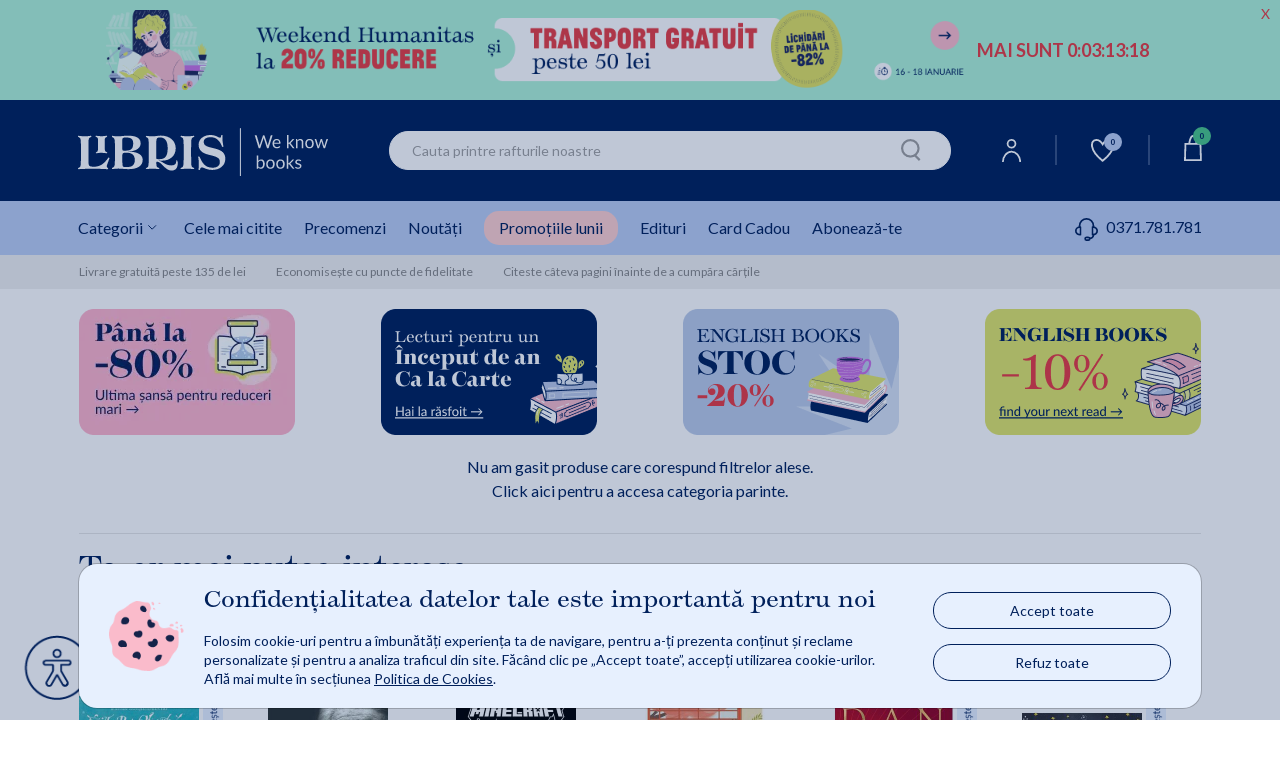

--- FILE ---
content_type: text/html;charset=utf-8
request_url: https://www.libris.ro/ajax?loadCarousel&gn=recomandari&cg=0&l=Te-ar%20mai%20putea%20interesa&ha=true&me=18&es=6&sid=fn9&iuie=0&cus=19bd2db25ba_rklvlLBO&uisc=e-null-UserID&suay=%20{flagSessionId}
body_size: 51039
content:
<div class="swiper" data-glide-el="track">
<ul class="swiper-wrapper">
<li class="history-recomandation-item gaImpressionItem swiper-slide gtmContainer" data-id="44403660" data-name="Un baiat numit Craciun - Matt Haig" data-price="39.99" data-list="Te-ar mai putea interesa" data-gtm-index="0" data-gtm-item_id="44403660" data-gtm-item_name="Un baiat numit Craciun - Matt Haig" data-gtm-price="39.992" data-gtm-brand="NEMIRA" data-gtm-item_category="Librarie online/Carti/Carti Pentru Copii/Literatura Universala" data-gtm-item_list_name="Te-ar mai putea interesa"
>
<div class="pr-history-recomandation-item">
<div class="pr-offers-section-wr">
<p class="pr-discaunt-icon price-discount-containerx">-20%</p>
<p class="pr-new-icon">nou</p>
</div>
<a class="carouselItem" href="/un-baiat-numit-craciun-matt-haig-NEM978-606-43-2210-4--p44403660.html" onclick="ga_clickProd(this);">
<img class="lazy" width="120" height="185" src="https://cdn4.libris.ro/images/spriteLoading.gif" data-echo="https://cdn4.libris.ro/img/pozeprod/44404/44403660-1-small-1.jpg?ver=1762514051" alt="First slide Image"/>
</a>
<div class="item-title">
<a href="/un-baiat-numit-craciun-matt-haig-NEM978-606-43-2210-4--p44403660.html" onclick="ga_clickProd(this);"><h3>Un baiat numit Craciun - Matt Haig</h3></a>
</div>
<div class="review review-slider normal-rew-stars">
<a href="#ratingSection" aria-label="Vezi secțiunea de recenzii">
<div class="star-ratings-css w-slider">
<div class="star-ratings-css-top star-rating-half">
<div class="star-ratings-css-bottom star-rating-inner-half" style="width: 100%">
</div>
</div>
</div>
</a>
</div>
<div class="item-price">
<div class="price-prp-containerx">
<p class="box-pr-price-prp">PRP: 49.99 Lei</p>
<p class="price-reduced price-reduced-prp">39.99 Lei </p>
</div>
<div class="price-discount-containerx">
<p class="price-reduced">39.99 Lei<span class="price-normal">49.99 Lei</span></p>
</div>
</div>
<div class="add-to-card-btn adauga-in-cos-roz-AB adauga-in-cos-roz">
<a class="adauga-in-cos" onclick="onAddToCardFromWidget(this)" rel="nofollow" title="adauga in cos" data-prId="44403660" data-isEnglishOnStock="">Adaugă în coș
<img class="slider-btn-add-cart-icon adauga-in-cos-roz-AB-icon" src="https://cdn4.libris.ro/resurse/img/static/transparent.png" data-echo="https://cdn4.libris.ro/resurse/img/static/adauga-in-cos-img-roz.svg" alt="cart icon"/>
<div class="check-add-to-cart-ct"><i class="fas fa-check check-add-to-cart-icon"></i></div>
</a>
</div>
<div class="btn-rasfoieste-slider">
<a class="rasfoieste" href="/pdf?_pid=44403660&for=Un+baiat+numit+Craciun+-+Matt+Haig">
<img data-echo="https://cdn4.libris.ro/resurse/img/static/rasfoieste-btn.png" width="20" height="81" src="https://cdn4.libris.ro/resurse/img/static/transparent.png" alt="Rasfoieste">
</a>
</div>
</div>
</li>
<li class="history-recomandation-item gaImpressionItem swiper-slide gtmContainer" data-id="44217131" data-name="Spatiul Celibidache - Stejarel Olaru" data-price="89.00" data-list="Te-ar mai putea interesa" data-gtm-index="1" data-gtm-item_id="44217131" data-gtm-item_name="Spatiul Celibidache - Stejarel Olaru" data-gtm-price="89" data-gtm-brand="OMNIUM" data-gtm-item_category="Librarie online/Carti/Biografii Memorii Jurnale/Biografii" data-gtm-item_list_name="Te-ar mai putea interesa"
>
<div class="pr-history-recomandation-item">
<div class="pr-offers-section-wr">
<div class="pr-transport-gratuit-icon-wr">
<p class="pr-transport-gratuit-icon">transport gratuit</p>
</div>
</div>
<a class="carouselItem" href="/spatiul-celibidache-stejarel-olaru-OMI978-630-6616-55-8--p44217131.html" onclick="ga_clickProd(this);">
<img class="lazy" width="120" height="185" src="https://cdn4.libris.ro/images/spriteLoading.gif" data-echo="https://cdn4.libris.ro/img/pozeprod/44218/44217131-1-small-1.jpg?ver=1760526179" alt="First slide Image"/>
</a>
<div class="item-title">
<a href="/spatiul-celibidache-stejarel-olaru-OMI978-630-6616-55-8--p44217131.html" onclick="ga_clickProd(this);"><h3>Spatiul Celibidache - Stejarel Olaru</h3></a>
</div>
<div class="review review-slider normal-rew-stars">
<a href="#ratingSection" aria-label="Vezi secțiunea de recenzii">
<div class="star-ratings-css w-slider">
<div class="star-ratings-css-top star-rating-half">
<div class="star-ratings-css-bottom star-rating-inner-half" style="width: 100%">
</div>
</div>
</div>
</a>
</div>
<div class="item-price">
<div class="price-prp-containerx">
<p class="box-pr-price-prp-hidden">Price</p>
<p class="price-reduced price-reduced-prp">89.00 Lei </p>
</div>
<div class="price-discount-containerx">
<p class="price-reduced">89.00 Lei</p>
</div>
</div>
<div class="add-to-card-btn adauga-in-cos-roz-AB adauga-in-cos-roz">
<a class="adauga-in-cos" onclick="onAddToCardFromWidget(this)" rel="nofollow" title="adauga in cos" data-prId="44217131" data-isEnglishOnStock="">Adaugă în coș
<img class="slider-btn-add-cart-icon adauga-in-cos-roz-AB-icon" src="https://cdn4.libris.ro/resurse/img/static/transparent.png" data-echo="https://cdn4.libris.ro/resurse/img/static/adauga-in-cos-img-roz.svg" alt="cart icon"/>
<div class="check-add-to-cart-ct"><i class="fas fa-check check-add-to-cart-icon"></i></div>
</a>
</div>
</div>
</li>
<li class="history-recomandation-item gaImpressionItem swiper-slide gtmContainer" data-id="45039596" data-name="Minecraft: Insula - Max Brooks" data-price="59.90" data-list="Te-ar mai putea interesa" data-gtm-index="2" data-gtm-item_id="45039596" data-gtm-item_name="Minecraft: Insula - Max Brooks" data-gtm-price="59.9" data-gtm-brand="BOOKZONE" data-gtm-item_category="Librarie online/Carti/Carti Pentru Copii/Literatura Fantasy" data-gtm-item_list_name="Te-ar mai putea interesa"
>
<div class="pr-history-recomandation-item">
<div class="pr-offers-section-wr">
<p class="pr-new-icon">nou</p>
<div class="pr-transport-gratuit-icon-wr">
<p class="pr-transport-gratuit-icon">transport gratuit</p>
</div>
</div>
<a class="carouselItem" href="/minecraft-insula-max-brooks-BOK978-630-305-595-4--p45039596.html" onclick="ga_clickProd(this);">
<img class="lazy" width="120" height="185" src="https://cdn4.libris.ro/images/spriteLoading.gif" data-echo="https://cdn4.libris.ro/img/pozeprod/45040/45039596-1-small-1.jpg?ver=1766473160" alt="First slide Image"/>
</a>
<div class="item-title">
<a href="/minecraft-insula-max-brooks-BOK978-630-305-595-4--p45039596.html" onclick="ga_clickProd(this);"><h3>Minecraft: Insula - Max Brooks</h3></a>
</div>
<div class="review review-slider normal-rew-stars">
<a href="#ratingSection" aria-label="Vezi secțiunea de recenzii">
<div class="star-ratings-css w-slider">
<div class="star-ratings-css-top star-rating-half">
<div class="star-ratings-css-bottom star-rating-inner-half" style="width: 0%">
</div>
</div>
</div>
</a>
</div>
<div class="item-price">
<div class="price-prp-containerx">
<p class="box-pr-price-prp-hidden">Price</p>
<p class="price-reduced price-reduced-prp">59.90 Lei </p>
</div>
<div class="price-discount-containerx">
<p class="price-reduced">59.90 Lei</p>
</div>
</div>
<div class="add-to-card-btn adauga-in-cos-roz-AB adauga-in-cos-roz">
<a class="adauga-in-cos" onclick="onAddToCardFromWidget(this)" rel="nofollow" title="adauga in cos" data-prId="45039596" data-isEnglishOnStock="">Adaugă în coș
<img class="slider-btn-add-cart-icon adauga-in-cos-roz-AB-icon" src="https://cdn4.libris.ro/resurse/img/static/transparent.png" data-echo="https://cdn4.libris.ro/resurse/img/static/adauga-in-cos-img-roz.svg" alt="cart icon"/>
<div class="check-add-to-cart-ct"><i class="fas fa-check check-add-to-cart-icon"></i></div>
</a>
</div>
</div>
</li>
<li class="history-recomandation-item gaImpressionItem swiper-slide gtmContainer" data-id="44215360" data-name="Tot ceea ce cauti se afla in biblioteca - Michiko Aoyama" data-price="54.99" data-list="Te-ar mai putea interesa" data-gtm-index="3" data-gtm-item_id="44215360" data-gtm-item_name="Tot ceea ce cauti se afla in biblioteca - Michiko Aoyama" data-gtm-price="54.99" data-gtm-brand="NEMIRA" data-gtm-item_category="Librarie online/Carti/Beletristica/Literatura Universala/Literatura japoneza" data-gtm-item_list_name="Te-ar mai putea interesa"
>
<div class="pr-history-recomandation-item">
<div class="pr-offers-section-wr">
<div class="pr-transport-gratuit-icon-wr">
<p class="pr-transport-gratuit-icon">transport gratuit</p>
</div>
</div>
<a class="carouselItem" href="/tot-ceea-ce-cauti-se-afla-in-biblioteca-michiko-NEM978-606-43-1936-4--p44215360.html" onclick="ga_clickProd(this);">
<img class="lazy" width="120" height="185" src="https://cdn4.libris.ro/images/spriteLoading.gif" data-echo="https://cdn4.libris.ro/img/pozeprod/44216/44215360-1-small-1.jpg?ver=1760072931" alt="First slide Image"/>
</a>
<div class="item-title">
<a href="/tot-ceea-ce-cauti-se-afla-in-biblioteca-michiko-NEM978-606-43-1936-4--p44215360.html" onclick="ga_clickProd(this);"><h3>Tot ceea ce cauti se afla in biblioteca - Michiko Aoyama</h3></a>
</div>
<div class="review review-slider normal-rew-stars">
<a href="#ratingSection" aria-label="Vezi secțiunea de recenzii">
<div class="star-ratings-css w-slider">
<div class="star-ratings-css-top star-rating-half">
<div class="star-ratings-css-bottom star-rating-inner-half" style="width: 100%">
</div>
</div>
</div>
</a>
</div>
<div class="item-price">
<div class="price-prp-containerx">
<p class="box-pr-price-prp-hidden">Price</p>
<p class="price-reduced price-reduced-prp">54.99 Lei </p>
</div>
<div class="price-discount-containerx">
<p class="price-reduced">54.99 Lei</p>
</div>
</div>
<div class="add-to-card-btn adauga-in-cos-roz-AB adauga-in-cos-roz">
<a class="adauga-in-cos" onclick="onAddToCardFromWidget(this)" rel="nofollow" title="adauga in cos" data-prId="44215360" data-isEnglishOnStock="">Adaugă în coș
<img class="slider-btn-add-cart-icon adauga-in-cos-roz-AB-icon" src="https://cdn4.libris.ro/resurse/img/static/transparent.png" data-echo="https://cdn4.libris.ro/resurse/img/static/adauga-in-cos-img-roz.svg" alt="cart icon"/>
<div class="check-add-to-cart-ct"><i class="fas fa-check check-add-to-cart-icon"></i></div>
</a>
</div>
</div>
</li>
<li class="history-recomandation-item gaImpressionItem swiper-slide gtmContainer" data-id="43931013" data-name="Secretul Secretelor - Dan Brown" data-price="116.10" data-list="Te-ar mai putea interesa" data-gtm-index="4" data-gtm-item_id="43931013" data-gtm-item_name="Secretul Secretelor - Dan Brown" data-gtm-price="116.1" data-gtm-brand="RAO" data-gtm-item_category="Librarie online/Carti/Beletristica/Carti thriller" data-gtm-item_list_name="Te-ar mai putea interesa"
>
<div class="pr-history-recomandation-item">
<div class="pr-offers-section-wr">
<p class="pr-discaunt-icon price-discount-containerx">-10%</p>
<div class="pr-transport-gratuit-icon-wr">
<p class="pr-transport-gratuit-icon">transport gratuit</p>
</div>
</div>
<a class="carouselItem" href="/secretul-secretelor-dan-brown-RAO978-630-352-059-9--p43931013.html" onclick="ga_clickProd(this);">
<img class="lazy" width="120" height="185" src="https://cdn4.libris.ro/images/spriteLoading.gif" data-echo="https://cdn4.libris.ro/img/pozeprod/43932/43931013-1-small-1.jpg?ver=1757920610" alt="First slide Image"/>
</a>
<div class="item-title">
<a href="/secretul-secretelor-dan-brown-RAO978-630-352-059-9--p43931013.html" onclick="ga_clickProd(this);"><h3>Secretul Secretelor - Dan Brown</h3></a>
</div>
<div class="review review-slider normal-rew-stars">
<a href="#ratingSection" aria-label="Vezi secțiunea de recenzii">
<div class="star-ratings-css w-slider">
<div class="star-ratings-css-top star-rating-half">
<div class="star-ratings-css-bottom star-rating-inner-half" style="width: 97.6%">
</div>
</div>
</div>
</a>
</div>
<div class="item-price">
<div class="price-prp-containerx">
<p class="box-pr-price-prp">PRP: 129.00 Lei</p>
<p class="price-reduced price-reduced-prp">116.10 Lei </p>
</div>
<div class="price-discount-containerx">
<p class="price-reduced">116.10 Lei<span class="price-normal">129.00 Lei</span></p>
</div>
</div>
<div class="add-to-card-btn adauga-in-cos-roz-AB adauga-in-cos-roz">
<a class="adauga-in-cos" onclick="onAddToCardFromWidget(this)" rel="nofollow" title="adauga in cos" data-prId="43931013" data-isEnglishOnStock="">Adaugă în coș
<img class="slider-btn-add-cart-icon adauga-in-cos-roz-AB-icon" src="https://cdn4.libris.ro/resurse/img/static/transparent.png" data-echo="https://cdn4.libris.ro/resurse/img/static/adauga-in-cos-img-roz.svg" alt="cart icon"/>
<div class="check-add-to-cart-ct"><i class="fas fa-check check-add-to-cart-icon"></i></div>
</a>
</div>
<div class="btn-rasfoieste-slider">
<a class="rasfoieste" href="/pdf?_pid=43931013&for=Secretul+Secretelor+-+Dan+Brown">
<img data-echo="https://cdn4.libris.ro/resurse/img/static/rasfoieste-btn.png" width="20" height="81" src="https://cdn4.libris.ro/resurse/img/static/transparent.png" alt="Rasfoieste">
</a>
</div>
</div>
</li>
<li class="history-recomandation-item gaImpressionItem swiper-slide gtmContainer" data-id="35098154" data-name="100 jocuri si activitati. Mos Craciun" data-price="16.00" data-list="Te-ar mai putea interesa" data-gtm-index="5" data-gtm-item_id="35098154" data-gtm-item_name="100 jocuri si activitati. Mos Craciun" data-gtm-price="16" data-gtm-brand="ERC PRESS" data-gtm-item_category="Librarie online/Carti/Carti Pentru Copii/Carti cu activitati" data-gtm-item_list_name="Te-ar mai putea interesa"
>
<div class="pr-history-recomandation-item">
<div class="pr-offers-section-wr">
<p class="pr-discaunt-icon price-discount-containerx">-20%</p>
</div>
<a class="carouselItem" href="/100-jocuri-si-activitati-mos-craciun-ERC978-606-602-887-5--p35098154.html" onclick="ga_clickProd(this);">
<img class="lazy" width="120" height="185" src="https://cdn4.libris.ro/images/spriteLoading.gif" data-echo="https://cdn4.libris.ro/img/pozeprod/35099/35098154-1-small-1.jpg" alt="First slide Image"/>
</a>
<div class="item-title">
<a href="/100-jocuri-si-activitati-mos-craciun-ERC978-606-602-887-5--p35098154.html" onclick="ga_clickProd(this);"><h3>100 jocuri si activitati. Mos Craciun</h3></a>
</div>
<div class="review review-slider normal-rew-stars">
<a href="#ratingSection" aria-label="Vezi secțiunea de recenzii">
<div class="star-ratings-css w-slider">
<div class="star-ratings-css-top star-rating-half">
<div class="star-ratings-css-bottom star-rating-inner-half" style="width: 100%">
</div>
</div>
</div>
</a>
</div>
<div class="item-price">
<div class="price-prp-containerx">
<p class="box-pr-price-prp">PRP: 20.00 Lei</p>
<p class="price-reduced price-reduced-prp">16.00 Lei </p>
</div>
<div class="price-discount-containerx">
<p class="price-reduced">16.00 Lei<span class="price-normal">20.00 Lei</span></p>
</div>
</div>
<div class="add-to-card-btn adauga-in-cos-roz-AB adauga-in-cos-roz">
<a class="adauga-in-cos" onclick="onAddToCardFromWidget(this)" rel="nofollow" title="adauga in cos" data-prId="35098154" data-isEnglishOnStock="">Adaugă în coș
<img class="slider-btn-add-cart-icon adauga-in-cos-roz-AB-icon" src="https://cdn4.libris.ro/resurse/img/static/transparent.png" data-echo="https://cdn4.libris.ro/resurse/img/static/adauga-in-cos-img-roz.svg" alt="cart icon"/>
<div class="check-add-to-cart-ct"><i class="fas fa-check check-add-to-cart-icon"></i></div>
</a>
</div>
<div class="btn-rasfoieste-slider">
<a class="rasfoieste" href="/pdf?_pid=35098154&for=100+jocuri+si+activitati.+Mos+Craciun">
<img data-echo="https://cdn4.libris.ro/resurse/img/static/rasfoieste-btn.png" width="20" height="81" src="https://cdn4.libris.ro/resurse/img/static/transparent.png" alt="Rasfoieste">
</a>
</div>
</div>
</li>
<li class="history-recomandation-item gaImpressionItem swiper-slide gtmContainer" data-id="44400671" data-name="25 de zile in Satul lui Mos Craciun - Madalina Diaconu" data-price="52.00" data-list="Te-ar mai putea interesa" data-gtm-index="6" data-gtm-item_id="44400671" data-gtm-item_name="25 de zile in Satul lui Mos Craciun - Madalina Diaconu" data-gtm-price="52" data-gtm-brand="FOR YOU" data-gtm-item_category="Librarie online/Carti/Carti Pentru Copii/Povesti, basme, legende" data-gtm-item_list_name="Te-ar mai putea interesa"
>
<div class="pr-history-recomandation-item">
<div class="pr-offers-section-wr">
<div class="icon-offers-block">
<p class="pr-24-48h">
<img class="pr-24-48h-img" src="https://cdn4.libris.ro/images/img-offer-section/icon-livrare-24-48h.png" alt="">
24-48h
</p>
</div>
<p class="pr-discaunt-icon price-discount-containerx">-20%</p>
<p class="pr-new-icon">nou</p>
<div class="pr-transport-gratuit-icon-wr">
<p class="pr-transport-gratuit-icon">transport gratuit</p>
</div>
</div>
<a class="carouselItem" href="/25-de-zile-in-satul-lui-mos-craciun-madalina-FOR978-606-639-792-6--p44400671.html" onclick="ga_clickProd(this);">
<img class="lazy" width="120" height="185" src="https://cdn4.libris.ro/images/spriteLoading.gif" data-echo="https://cdn4.libris.ro/img/pozeprod/44401/44400671-1-small-1.jpg?ver=1761822581" alt="First slide Image"/>
</a>
<div class="item-title">
<a href="/25-de-zile-in-satul-lui-mos-craciun-madalina-FOR978-606-639-792-6--p44400671.html" onclick="ga_clickProd(this);"><h3>25 de zile in Satul lui Mos Craciun - Madalina Diaconu</h3></a>
</div>
<div class="review review-slider normal-rew-stars">
<a href="#ratingSection" aria-label="Vezi secțiunea de recenzii">
<div class="star-ratings-css w-slider">
<div class="star-ratings-css-top star-rating-half">
<div class="star-ratings-css-bottom star-rating-inner-half" style="width: 0%">
</div>
</div>
</div>
</a>
</div>
<div class="item-price">
<div class="price-prp-containerx">
<p class="box-pr-price-prp">PRP: 65.00 Lei</p>
<p class="price-reduced price-reduced-prp">52.00 Lei </p>
</div>
<div class="price-discount-containerx">
<p class="price-reduced">52.00 Lei<span class="price-normal">65.00 Lei</span></p>
</div>
</div>
<div class="add-to-card-btn adauga-in-cos-roz-AB adauga-in-cos-roz">
<a class="adauga-in-cos" onclick="onAddToCardFromWidget(this)" rel="nofollow" title="adauga in cos" data-prId="44400671" data-isEnglishOnStock="">Adaugă în coș
<img class="slider-btn-add-cart-icon adauga-in-cos-roz-AB-icon" src="https://cdn4.libris.ro/resurse/img/static/transparent.png" data-echo="https://cdn4.libris.ro/resurse/img/static/adauga-in-cos-img-roz.svg" alt="cart icon"/>
<div class="check-add-to-cart-ct"><i class="fas fa-check check-add-to-cart-icon"></i></div>
</a>
</div>
<div class="btn-rasfoieste-slider">
<a class="rasfoieste" href="/pdf?_pid=44400671&for=25+de+zile+in+Satul+lui+Mos+Craciun+-+Madalina+Diaconu">
<img data-echo="https://cdn4.libris.ro/resurse/img/static/rasfoieste-btn.png" width="20" height="81" src="https://cdn4.libris.ro/resurse/img/static/transparent.png" alt="Rasfoieste">
</a>
</div>
</div>
</li>
<li class="history-recomandation-item gaImpressionItem swiper-slide gtmContainer" data-id="42459998" data-name="When the Moon Hatched. Deluxe Edition - Sarah A. Parker" data-price="144.00" data-list="Te-ar mai putea interesa" data-gtm-index="7" data-gtm-item_id="42459998" data-gtm-item_name="When the Moon Hatched. Deluxe Edition - Sarah A. Parker" data-gtm-price="144" data-gtm-brand="HARPERCOLLINS PUBLISHERS" data-gtm-item_category="Librarie online/Carti in engleza/Fiction/Romance/Fantasy" data-gtm-item_list_name="Te-ar mai putea interesa"
>
<div class="pr-history-recomandation-item">
<div class="pr-offers-section-wr">
<div class="icon-offers-block">
<p class="pr-24-48h">
<img class="pr-24-48h-img" src="https://cdn4.libris.ro/images/img-offer-section/icon-livrare-24-48h.png" alt="">
24-48h
</p>
</div>
<p class="pr-discaunt-icon price-discount-containerx">-20%</p>
<div class="pr-transport-gratuit-icon-wr">
<p class="pr-transport-gratuit-icon">transport gratuit</p>
</div>
</div>
<a class="carouselItem" href="/when-the-moon-hatched-deluxe-edition-sarah-a-BRT9780008786267--p42459998.html" onclick="ga_clickProd(this);">
<img class="lazy" width="120" height="185" src="https://cdn4.libris.ro/images/spriteLoading.gif" data-echo="https://cdn4.libris.ro/img/pozeprod/42460/42459998-1-small-1.jpg?ver=1758094358" alt="First slide Image"/>
</a>
<div class="item-title">
<a href="/when-the-moon-hatched-deluxe-edition-sarah-a-BRT9780008786267--p42459998.html" onclick="ga_clickProd(this);"><h3>When the Moon Hatched. Deluxe Edition - Sarah A. Parker</h3></a>
</div>
<div class="review review-slider normal-rew-stars">
<a href="#ratingSection" aria-label="Vezi secțiunea de recenzii">
<div class="star-ratings-css w-slider">
<div class="star-ratings-css-top star-rating-half">
<div class="star-ratings-css-bottom star-rating-inner-half" style="width: 0%">
</div>
</div>
</div>
</a>
</div>
<div class="item-price">
<div class="price-prp-containerx">
<p class="box-pr-price-prp">PRP: 180.00 Lei</p>
<p class="price-reduced price-reduced-prp">144.00 Lei </p>
</div>
<div class="price-discount-containerx">
<p class="price-reduced">144.00 Lei<span class="price-normal">180.00 Lei</span></p>
</div>
</div>
<div class="add-to-card-btn adauga-in-cos-roz-AB adauga-in-cos-roz">
<a class="adauga-in-cos" onclick="onAddToCardFromWidget(this)" rel="nofollow" title="adauga in cos" data-prId="42459998" data-isEnglishOnStock="ews_opt1">Adaugă în coș
<img class="slider-btn-add-cart-icon adauga-in-cos-roz-AB-icon" src="https://cdn4.libris.ro/resurse/img/static/transparent.png" data-echo="https://cdn4.libris.ro/resurse/img/static/adauga-in-cos-img-roz.svg" alt="cart icon"/>
<div class="check-add-to-cart-ct"><i class="fas fa-check check-add-to-cart-icon"></i></div>
</a>
</div>
<div class="btn-rasfoieste-slider">
<a class="rasfoieste" href="/pdf?_pid=42459998&for=When+the+Moon+Hatched.+Deluxe+Edition+-+Sarah+A.+Parker">
<img data-echo="https://cdn4.libris.ro/resurse/img/static/rasfoieste-btn.png" width="20" height="81" src="https://cdn4.libris.ro/resurse/img/static/transparent.png" alt="Rasfoieste">
</a>
</div>
</div>
</li>
<li class="history-recomandation-item gaImpressionItem swiper-slide gtmContainer" data-id="41865761" data-name="The Secret of Secrets - Dan Brown" data-price="144.00" data-list="Te-ar mai putea interesa" data-gtm-index="8" data-gtm-item_id="41865761" data-gtm-item_name="The Secret of Secrets - Dan Brown" data-gtm-price="144" data-gtm-brand="TRANSWORLD PUBLISHERS LTD" data-gtm-item_category="Librarie online/Carti in engleza/Fiction/Thrillers/Suspense" data-gtm-item_list_name="Te-ar mai putea interesa"
>
<div class="pr-history-recomandation-item">
<div class="pr-offers-section-wr">
<div class="icon-offers-block">
<p class="pr-24-48h">
<img class="pr-24-48h-img" src="https://cdn4.libris.ro/images/img-offer-section/icon-livrare-24-48h.png" alt="">
24-48h
</p>
</div>
<p class="pr-discaunt-icon price-discount-containerx">-20%</p>
<div class="pr-transport-gratuit-icon-wr">
<p class="pr-transport-gratuit-icon">transport gratuit</p>
</div>
</div>
<a class="carouselItem" href="/the-secret-of-secrets-dan-brown-BRT9781787634558--p41865761.html" onclick="ga_clickProd(this);">
<img class="lazy" width="120" height="185" src="https://cdn4.libris.ro/images/spriteLoading.gif" data-echo="https://cdn4.libris.ro/img/pozeprod/41866/41865761-1-small-1.jpg" alt="First slide Image"/>
</a>
<div class="item-title">
<a href="/the-secret-of-secrets-dan-brown-BRT9781787634558--p41865761.html" onclick="ga_clickProd(this);"><h3>The Secret of Secrets - Dan Brown</h3></a>
</div>
<div class="review review-slider normal-rew-stars">
<a href="#ratingSection" aria-label="Vezi secțiunea de recenzii">
<div class="star-ratings-css w-slider">
<div class="star-ratings-css-top star-rating-half">
<div class="star-ratings-css-bottom star-rating-inner-half" style="width: 100%">
</div>
</div>
</div>
</a>
</div>
<div class="item-price">
<div class="price-prp-containerx">
<p class="box-pr-price-prp">PRP: 180.00 Lei</p>
<p class="price-reduced price-reduced-prp">144.00 Lei </p>
</div>
<div class="price-discount-containerx">
<p class="price-reduced">144.00 Lei<span class="price-normal">180.00 Lei</span></p>
</div>
</div>
<div class="add-to-card-btn adauga-in-cos-roz-AB adauga-in-cos-roz">
<a class="adauga-in-cos" onclick="onAddToCardFromWidget(this)" rel="nofollow" title="adauga in cos" data-prId="41865761" data-isEnglishOnStock="ews_opt1">Adaugă în coș
<img class="slider-btn-add-cart-icon adauga-in-cos-roz-AB-icon" src="https://cdn4.libris.ro/resurse/img/static/transparent.png" data-echo="https://cdn4.libris.ro/resurse/img/static/adauga-in-cos-img-roz.svg" alt="cart icon"/>
<div class="check-add-to-cart-ct"><i class="fas fa-check check-add-to-cart-icon"></i></div>
</a>
</div>
<div class="btn-rasfoieste-slider">
<a class="rasfoieste" href="/pdf?_pid=41865761&for=The+Secret+of+Secrets+-+Dan+Brown">
<img data-echo="https://cdn4.libris.ro/resurse/img/static/rasfoieste-btn.png" width="20" height="81" src="https://cdn4.libris.ro/resurse/img/static/transparent.png" alt="Rasfoieste">
</a>
</div>
</div>
</li>
<li class="history-recomandation-item gaImpressionItem swiper-slide gtmContainer" data-id="43799721" data-name="Marsul cel lung. Supracoperta film (Editie tie-in) - Stephen King" data-price="43.99" data-list="Te-ar mai putea interesa" data-gtm-index="9" data-gtm-item_id="43799721" data-gtm-item_name="Marsul cel lung. Supracoperta film (Editie tie-in) - Stephen King" data-gtm-price="43.992" data-gtm-brand="NEMIRA" data-gtm-item_category="Librarie online/Carti/Beletristica/Carti thriller" data-gtm-item_list_name="Te-ar mai putea interesa"
>
<div class="pr-history-recomandation-item">
<div class="pr-offers-section-wr">
<p class="pr-discaunt-icon price-discount-containerx">-20%</p>
</div>
<a class="carouselItem" href="/marsul-cel-lung-supracoperta-film-editie-tie-in-NEM978-606-43-2173-2--p43799721.html" onclick="ga_clickProd(this);">
<img class="lazy" width="120" height="185" src="https://cdn4.libris.ro/images/spriteLoading.gif" data-echo="https://cdn4.libris.ro/img/pozeprod/43800/43799721-1-small-1.jpg" alt="First slide Image"/>
</a>
<div class="item-title">
<a href="/marsul-cel-lung-supracoperta-film-editie-tie-in-NEM978-606-43-2173-2--p43799721.html" onclick="ga_clickProd(this);"><h3>Marsul cel lung. Supracoperta film (Editie tie-in) - Stephen King</h3></a>
</div>
<div class="review review-slider normal-rew-stars">
<a href="#ratingSection" aria-label="Vezi secțiunea de recenzii">
<div class="star-ratings-css w-slider">
<div class="star-ratings-css-top star-rating-half">
<div class="star-ratings-css-bottom star-rating-inner-half" style="width: 100%">
</div>
</div>
</div>
</a>
</div>
<div class="item-price">
<div class="price-prp-containerx">
<p class="box-pr-price-prp">PRP: 54.99 Lei</p>
<p class="price-reduced price-reduced-prp">43.99 Lei </p>
</div>
<div class="price-discount-containerx">
<p class="price-reduced">43.99 Lei<span class="price-normal">54.99 Lei</span></p>
</div>
</div>
<div class="add-to-card-btn adauga-in-cos-roz-AB adauga-in-cos-roz">
<a class="adauga-in-cos" onclick="onAddToCardFromWidget(this)" rel="nofollow" title="adauga in cos" data-prId="43799721" data-isEnglishOnStock="">Adaugă în coș
<img class="slider-btn-add-cart-icon adauga-in-cos-roz-AB-icon" src="https://cdn4.libris.ro/resurse/img/static/transparent.png" data-echo="https://cdn4.libris.ro/resurse/img/static/adauga-in-cos-img-roz.svg" alt="cart icon"/>
<div class="check-add-to-cart-ct"><i class="fas fa-check check-add-to-cart-icon"></i></div>
</a>
</div>
<div class="btn-rasfoieste-slider">
<a class="rasfoieste" href="/pdf?_pid=43799721&for=Marsul+cel+lung.+Supracoperta+film+%28Editie+tie-in%29+-+Stephen+King">
<img data-echo="https://cdn4.libris.ro/resurse/img/static/rasfoieste-btn.png" width="20" height="81" src="https://cdn4.libris.ro/resurse/img/static/transparent.png" alt="Rasfoieste">
</a>
</div>
</div>
</li>
<li class="history-recomandation-item gaImpressionItem swiper-slide gtmContainer" data-id="42461545" data-name="Alchemised - SenLinYu" data-price="144.00" data-list="Te-ar mai putea interesa" data-gtm-index="10" data-gtm-item_id="42461545" data-gtm-item_name="Alchemised - SenLinYu" data-gtm-price="144" data-gtm-brand="PENGUIN BOOKS" data-gtm-item_category="Librarie online/Carti in engleza/Fiction/Fantasy/Dark Fantasy " data-gtm-item_list_name="Te-ar mai putea interesa"
>
<div class="pr-history-recomandation-item">
<div class="pr-offers-section-wr">
<div class="icon-offers-block">
<p class="pr-24-48h">
<img class="pr-24-48h-img" src="https://cdn4.libris.ro/images/img-offer-section/icon-livrare-24-48h.png" alt="">
24-48h
</p>
</div>
<p class="pr-discaunt-icon price-discount-containerx">-20%</p>
<div class="pr-transport-gratuit-icon-wr">
<p class="pr-transport-gratuit-icon">transport gratuit</p>
</div>
</div>
<a class="carouselItem" href="/alchemised-senlinyu-BRT9780241714331--p42461545.html" onclick="ga_clickProd(this);">
<img class="lazy" width="120" height="185" src="https://cdn4.libris.ro/images/spriteLoading.gif" data-echo="https://cdn4.libris.ro/img/pozeprod/42462/42461545-1-small-1.jpg?ver=1758697373" alt="First slide Image"/>
</a>
<div class="item-title">
<a href="/alchemised-senlinyu-BRT9780241714331--p42461545.html" onclick="ga_clickProd(this);"><h3>Alchemised - SenLinYu</h3></a>
</div>
<div class="review review-slider normal-rew-stars">
<a href="#ratingSection" aria-label="Vezi secțiunea de recenzii">
<div class="star-ratings-css w-slider">
<div class="star-ratings-css-top star-rating-half">
<div class="star-ratings-css-bottom star-rating-inner-half" style="width: 100%">
</div>
</div>
</div>
</a>
</div>
<div class="item-price">
<div class="price-prp-containerx">
<p class="box-pr-price-prp">PRP: 180.00 Lei</p>
<p class="price-reduced price-reduced-prp">144.00 Lei </p>
</div>
<div class="price-discount-containerx">
<p class="price-reduced">144.00 Lei<span class="price-normal">180.00 Lei</span></p>
</div>
</div>
<div class="add-to-card-btn adauga-in-cos-roz-AB adauga-in-cos-roz">
<a class="adauga-in-cos" onclick="onAddToCardFromWidget(this)" rel="nofollow" title="adauga in cos" data-prId="42461545" data-isEnglishOnStock="ews_opt1">Adaugă în coș
<img class="slider-btn-add-cart-icon adauga-in-cos-roz-AB-icon" src="https://cdn4.libris.ro/resurse/img/static/transparent.png" data-echo="https://cdn4.libris.ro/resurse/img/static/adauga-in-cos-img-roz.svg" alt="cart icon"/>
<div class="check-add-to-cart-ct"><i class="fas fa-check check-add-to-cart-icon"></i></div>
</a>
</div>
<div class="btn-rasfoieste-slider">
<a class="rasfoieste" href="/pdf?_pid=42461545&for=Alchemised+-+SenLinYu">
<img data-echo="https://cdn4.libris.ro/resurse/img/static/rasfoieste-btn.png" width="20" height="81" src="https://cdn4.libris.ro/resurse/img/static/transparent.png" alt="Rasfoieste">
</a>
</div>
</div>
</li>
<li class="history-recomandation-item gaImpressionItem swiper-slide gtmContainer" data-id="42051093" data-name="Nopti albe - Feodor M. Dostoievski" data-price="25.38" data-list="Te-ar mai putea interesa" data-gtm-index="11" data-gtm-item_id="42051093" data-gtm-item_name="Nopti albe - Feodor M. Dostoievski" data-gtm-price="25.376" data-gtm-brand="EDITURA CREATOR" data-gtm-item_category="Librarie online/Carti/Beletristica/Literatura clasica" data-gtm-item_list_name="Te-ar mai putea interesa"
>
<div class="pr-history-recomandation-item">
<div class="pr-offers-section-wr">
<p class="pr-discaunt-icon price-discount-containerx">-20%</p>
</div>
<a class="carouselItem" href="/nopti-albe-feodor-m-dostoievski-LIB978-606-029-896-0--p42051093.html" onclick="ga_clickProd(this);">
<img class="lazy" width="120" height="185" src="https://cdn4.libris.ro/images/spriteLoading.gif" data-echo="https://cdn4.libris.ro/img/pozeprod/42052/42051093-1-small-1.jpg" alt="First slide Image"/>
</a>
<div class="item-title">
<a href="/nopti-albe-feodor-m-dostoievski-LIB978-606-029-896-0--p42051093.html" onclick="ga_clickProd(this);"><h3>Nopti albe - Feodor M. Dostoievski</h3></a>
</div>
<div class="review review-slider normal-rew-stars">
<a href="#ratingSection" aria-label="Vezi secțiunea de recenzii">
<div class="star-ratings-css w-slider">
<div class="star-ratings-css-top star-rating-half">
<div class="star-ratings-css-bottom star-rating-inner-half" style="width: 97%">
</div>
</div>
</div>
</a>
</div>
<div class="item-price">
<div class="price-prp-containerx">
<p class="box-pr-price-prp">PRP: 31.72 Lei</p>
<p class="price-reduced price-reduced-prp">25.38 Lei </p>
</div>
<div class="price-discount-containerx">
<p class="price-reduced">25.38 Lei<span class="price-normal">31.72 Lei</span></p>
</div>
</div>
<div class="add-to-card-btn adauga-in-cos-roz-AB adauga-in-cos-roz">
<a class="adauga-in-cos" onclick="onAddToCardFromWidget(this)" rel="nofollow" title="adauga in cos" data-prId="42051093" data-isEnglishOnStock="">Adaugă în coș
<img class="slider-btn-add-cart-icon adauga-in-cos-roz-AB-icon" src="https://cdn4.libris.ro/resurse/img/static/transparent.png" data-echo="https://cdn4.libris.ro/resurse/img/static/adauga-in-cos-img-roz.svg" alt="cart icon"/>
<div class="check-add-to-cart-ct"><i class="fas fa-check check-add-to-cart-icon"></i></div>
</a>
</div>
<div class="btn-rasfoieste-slider">
<a class="rasfoieste" href="/pdf?_pid=42051093&for=Nopti+albe+-+Feodor+M.+Dostoievski">
<img data-echo="https://cdn4.libris.ro/resurse/img/static/rasfoieste-btn.png" width="20" height="81" src="https://cdn4.libris.ro/resurse/img/static/transparent.png" alt="Rasfoieste">
</a>
</div>
</div>
</li>
<li class="history-recomandation-item gaImpressionItem swiper-slide gtmContainer" data-id="44080575" data-name="Dor de tata - Anca Predescu, Ioana Chicet-Macoveiciuc, Lilia Cozari, Ioana Ifrose" data-price="43.20" data-list="Te-ar mai putea interesa" data-gtm-index="12" data-gtm-item_id="44080575" data-gtm-item_name="Dor de tata - Anca Predescu, Ioana Chicet-Macoveiciuc, Lilia Cozari, Ioana Ifrose" data-gtm-price="43.2" data-gtm-brand="EDITURA CREATOR" data-gtm-item_category="Librarie online/Carti/Biografii Memorii Jurnale/Memorii Jurnal" data-gtm-item_list_name="Te-ar mai putea interesa"
>
<div class="pr-history-recomandation-item">
<div class="pr-offers-section-wr">
<p class="pr-discaunt-icon price-discount-containerx">-20%</p>
</div>
<a class="carouselItem" href="/dor-de-tata-anca-predescu-ioana-LIB978-606-029-943-1--p44080575.html" onclick="ga_clickProd(this);">
<img class="lazy" width="120" height="185" src="https://cdn4.libris.ro/images/spriteLoading.gif" data-echo="https://cdn4.libris.ro/img/pozeprod/44081/44080575-1-small-1.jpg?ver=1759123808" alt="First slide Image"/>
</a>
<div class="item-title">
<a href="/dor-de-tata-anca-predescu-ioana-LIB978-606-029-943-1--p44080575.html" onclick="ga_clickProd(this);"><h3>Dor de tata - Anca Predescu, Ioana Chicet-Macoveiciuc, Lilia Cozari, Ioana Ifrose</h3></a>
</div>
<div class="review review-slider normal-rew-stars">
<a href="#ratingSection" aria-label="Vezi secțiunea de recenzii">
<div class="star-ratings-css w-slider">
<div class="star-ratings-css-top star-rating-half">
<div class="star-ratings-css-bottom star-rating-inner-half" style="width: 100%">
</div>
</div>
</div>
</a>
</div>
<div class="item-price">
<div class="price-prp-containerx">
<p class="box-pr-price-prp">PRP: 54.00 Lei</p>
<p class="price-reduced price-reduced-prp">43.20 Lei </p>
</div>
<div class="price-discount-containerx">
<p class="price-reduced">43.20 Lei<span class="price-normal">54.00 Lei</span></p>
</div>
</div>
<div class="add-to-card-btn adauga-in-cos-roz-AB adauga-in-cos-roz">
<a class="adauga-in-cos" onclick="onAddToCardFromWidget(this)" rel="nofollow" title="adauga in cos" data-prId="44080575" data-isEnglishOnStock="">Adaugă în coș
<img class="slider-btn-add-cart-icon adauga-in-cos-roz-AB-icon" src="https://cdn4.libris.ro/resurse/img/static/transparent.png" data-echo="https://cdn4.libris.ro/resurse/img/static/adauga-in-cos-img-roz.svg" alt="cart icon"/>
<div class="check-add-to-cart-ct"><i class="fas fa-check check-add-to-cart-icon"></i></div>
</a>
</div>
<div class="btn-rasfoieste-slider">
<a class="rasfoieste" href="/pdf?_pid=44080575&for=Dor+de+tata+-+Anca+Predescu%2C+Ioana+Chicet-Macoveiciuc%2C+Lilia+Cozari%2C+Ioana+Ifrose">
<img data-echo="https://cdn4.libris.ro/resurse/img/static/rasfoieste-btn.png" width="20" height="81" src="https://cdn4.libris.ro/resurse/img/static/transparent.png" alt="Rasfoieste">
</a>
</div>
</div>
</li>
<li class="history-recomandation-item gaImpressionItem swiper-slide gtmContainer" data-id="10907101" data-name="Tup. Salvatoarea iernii - Alex Donovici" data-price="55.20" data-list="Te-ar mai putea interesa" data-gtm-index="13" data-gtm-item_id="10907101" data-gtm-item_name="Tup. Salvatoarea iernii - Alex Donovici" data-gtm-price="55.2" data-gtm-brand="CURTEA VECHE" data-gtm-item_category="Librarie online/Carti/Carti Pentru Copii/Literatura Romana" data-gtm-item_list_name="Te-ar mai putea interesa"
>
<div class="pr-history-recomandation-item">
<div class="pr-offers-section-wr">
<p class="pr-discaunt-icon price-discount-containerx">-20%</p>
<div class="pr-transport-gratuit-icon-wr">
<p class="pr-transport-gratuit-icon">transport gratuit</p>
</div>
</div>
<a class="carouselItem" href="/tup-salvatoarea-iernii-alex-donovici-CVE978-606-44-0238-7--p10907101.html" onclick="ga_clickProd(this);">
<img class="lazy" width="120" height="185" src="https://cdn4.libris.ro/images/spriteLoading.gif" data-echo="https://cdn4.libris.ro/img/pozeprod/10908/10907101-1-small-1.jpg" alt="First slide Image"/>
</a>
<div class="item-title">
<a href="/tup-salvatoarea-iernii-alex-donovici-CVE978-606-44-0238-7--p10907101.html" onclick="ga_clickProd(this);"><h3>Tup. Salvatoarea iernii - Alex Donovici</h3></a>
</div>
<div class="review review-slider normal-rew-stars">
<a href="#ratingSection" aria-label="Vezi secțiunea de recenzii">
<div class="star-ratings-css w-slider">
<div class="star-ratings-css-top star-rating-half">
<div class="star-ratings-css-bottom star-rating-inner-half" style="width: 98.3%">
</div>
</div>
</div>
</a>
</div>
<div class="item-price">
<div class="price-prp-containerx">
<p class="box-pr-price-prp">PRP: 69.00 Lei</p>
<p class="price-reduced price-reduced-prp">55.20 Lei </p>
</div>
<div class="price-discount-containerx">
<p class="price-reduced">55.20 Lei<span class="price-normal">69.00 Lei</span></p>
</div>
</div>
<div class="add-to-card-btn adauga-in-cos-roz-AB adauga-in-cos-roz">
<a class="adauga-in-cos" onclick="onAddToCardFromWidget(this)" rel="nofollow" title="adauga in cos" data-prId="10907101" data-isEnglishOnStock="">Adaugă în coș
<img class="slider-btn-add-cart-icon adauga-in-cos-roz-AB-icon" src="https://cdn4.libris.ro/resurse/img/static/transparent.png" data-echo="https://cdn4.libris.ro/resurse/img/static/adauga-in-cos-img-roz.svg" alt="cart icon"/>
<div class="check-add-to-cart-ct"><i class="fas fa-check check-add-to-cart-icon"></i></div>
</a>
</div>
<div class="btn-rasfoieste-slider">
<a class="rasfoieste" href="/pdf?_pid=10907101&for=Tup.+Salvatoarea+iernii+-+Alex+Donovici">
<img data-echo="https://cdn4.libris.ro/resurse/img/static/rasfoieste-btn.png" width="20" height="81" src="https://cdn4.libris.ro/resurse/img/static/transparent.png" alt="Rasfoieste">
</a>
</div>
</div>
</li>
<li class="history-recomandation-item gaImpressionItem swiper-slide gtmContainer" data-id="42479689" data-name="Fake Skating - Lynn Painter" data-price="51.78" data-list="Te-ar mai putea interesa" data-gtm-index="14" data-gtm-item_id="42479689" data-gtm-item_name="Fake Skating - Lynn Painter" data-gtm-price="51.784" data-gtm-brand="SIMON & SCHUSTER " data-gtm-item_category="Librarie online/Carti in engleza/Fiction/Romance/Contemporary" data-gtm-item_list_name="Te-ar mai putea interesa"
>
<div class="pr-history-recomandation-item">
<div class="pr-offers-section-wr">
<div class="icon-offers-block">
<p class="pr-24-48h">
<img class="pr-24-48h-img" src="https://cdn4.libris.ro/images/img-offer-section/icon-livrare-24-48h.png" alt="">
24-48h
</p>
</div>
<p class="pr-discaunt-icon price-discount-containerx">-20%</p>
<div class="pr-transport-gratuit-icon-wr">
<p class="pr-transport-gratuit-icon">transport gratuit</p>
</div>
</div>
<a class="carouselItem" href="/fake-skating-lynn-painter-BRT9781398537866--p42479689.html" onclick="ga_clickProd(this);">
<img class="lazy" width="120" height="185" src="https://cdn4.libris.ro/images/spriteLoading.gif" data-echo="https://cdn4.libris.ro/img/pozeprod/42480/42479689-1-small-1.jpg?ver=1760617057" alt="First slide Image"/>
</a>
<div class="item-title">
<a href="/fake-skating-lynn-painter-BRT9781398537866--p42479689.html" onclick="ga_clickProd(this);"><h3>Fake Skating - Lynn Painter</h3></a>
</div>
<div class="review review-slider normal-rew-stars">
<a href="#ratingSection" aria-label="Vezi secțiunea de recenzii">
<div class="star-ratings-css w-slider">
<div class="star-ratings-css-top star-rating-half">
<div class="star-ratings-css-bottom star-rating-inner-half" style="width: 100%">
</div>
</div>
</div>
</a>
</div>
<div class="item-price">
<div class="price-prp-containerx">
<p class="box-pr-price-prp">PRP: 64.73 Lei</p>
<p class="price-reduced price-reduced-prp">51.78 Lei </p>
</div>
<div class="price-discount-containerx">
<p class="price-reduced">51.78 Lei<span class="price-normal">64.73 Lei</span></p>
</div>
</div>
<div class="add-to-card-btn adauga-in-cos-roz-AB adauga-in-cos-roz">
<a class="adauga-in-cos" onclick="onAddToCardFromWidget(this)" rel="nofollow" title="adauga in cos" data-prId="42479689" data-isEnglishOnStock="ews_opt1">Adaugă în coș
<img class="slider-btn-add-cart-icon adauga-in-cos-roz-AB-icon" src="https://cdn4.libris.ro/resurse/img/static/transparent.png" data-echo="https://cdn4.libris.ro/resurse/img/static/adauga-in-cos-img-roz.svg" alt="cart icon"/>
<div class="check-add-to-cart-ct"><i class="fas fa-check check-add-to-cart-icon"></i></div>
</a>
</div>
<div class="btn-rasfoieste-slider">
<a class="rasfoieste" href="/pdf?_pid=42479689&for=Fake+Skating+-+Lynn+Painter">
<img data-echo="https://cdn4.libris.ro/resurse/img/static/rasfoieste-btn.png" width="20" height="81" src="https://cdn4.libris.ro/resurse/img/static/transparent.png" alt="Rasfoieste">
</a>
</div>
</div>
</li>
<li class="history-recomandation-item gaImpressionItem swiper-slide gtmContainer" data-id="35462042" data-name="Poveste de Craciun - Charles Dickens" data-price="31.21" data-list="Te-ar mai putea interesa" data-gtm-index="15" data-gtm-item_id="35462042" data-gtm-item_name="Poveste de Craciun - Charles Dickens" data-gtm-price="31.208" data-gtm-brand="EDITURA CREATOR" data-gtm-item_category="Librarie online/Carti/Carti Pentru Copii/Literatura Universala" data-gtm-item_list_name="Te-ar mai putea interesa"
>
<div class="pr-history-recomandation-item">
<div class="pr-offers-section-wr">
<p class="pr-discaunt-icon price-discount-containerx">-20%</p>
</div>
<a class="carouselItem" href="/poveste-de-craciun-charles-dickens-LIB978-606-029-723-9--p35462042.html" onclick="ga_clickProd(this);">
<img class="lazy" width="120" height="185" src="https://cdn4.libris.ro/images/spriteLoading.gif" data-echo="https://cdn4.libris.ro/img/pozeprod/35463/35462042-1-small-1.jpg" alt="First slide Image"/>
</a>
<div class="item-title">
<a href="/poveste-de-craciun-charles-dickens-LIB978-606-029-723-9--p35462042.html" onclick="ga_clickProd(this);"><h3>Poveste de Craciun - Charles Dickens</h3></a>
</div>
<div class="review review-slider normal-rew-stars">
<a href="#ratingSection" aria-label="Vezi secțiunea de recenzii">
<div class="star-ratings-css w-slider">
<div class="star-ratings-css-top star-rating-half">
<div class="star-ratings-css-bottom star-rating-inner-half" style="width: 97.8%">
</div>
</div>
</div>
</a>
</div>
<div class="item-price">
<div class="price-prp-containerx">
<p class="box-pr-price-prp">PRP: 39.01 Lei</p>
<p class="price-reduced price-reduced-prp">31.21 Lei </p>
</div>
<div class="price-discount-containerx">
<p class="price-reduced">31.21 Lei<span class="price-normal">39.01 Lei</span></p>
</div>
</div>
<div class="add-to-card-btn adauga-in-cos-roz-AB adauga-in-cos-roz">
<a class="adauga-in-cos" onclick="onAddToCardFromWidget(this)" rel="nofollow" title="adauga in cos" data-prId="35462042" data-isEnglishOnStock="">Adaugă în coș
<img class="slider-btn-add-cart-icon adauga-in-cos-roz-AB-icon" src="https://cdn4.libris.ro/resurse/img/static/transparent.png" data-echo="https://cdn4.libris.ro/resurse/img/static/adauga-in-cos-img-roz.svg" alt="cart icon"/>
<div class="check-add-to-cart-ct"><i class="fas fa-check check-add-to-cart-icon"></i></div>
</a>
</div>
<div class="btn-rasfoieste-slider">
<a class="rasfoieste" href="/pdf?_pid=35462042&for=Poveste+de+Craciun+-+Charles+Dickens">
<img data-echo="https://cdn4.libris.ro/resurse/img/static/rasfoieste-btn.png" width="20" height="81" src="https://cdn4.libris.ro/resurse/img/static/transparent.png" alt="Rasfoieste">
</a>
</div>
</div>
</li>
<li class="history-recomandation-item gaImpressionItem swiper-slide gtmContainer" data-id="44402827" data-name="Pestii cubanezi. Un secol in eseuri - Bogdan-Alexandru Stanescu" data-price="61.75" data-list="Te-ar mai putea interesa" data-gtm-index="16" data-gtm-item_id="44402827" data-gtm-item_name="Pestii cubanezi. Un secol in eseuri - Bogdan-Alexandru Stanescu" data-gtm-price="61.75" data-gtm-brand="TREI" data-gtm-item_category="Librarie online/Carti/Beletristica/Literatura Romana" data-gtm-item_list_name="Te-ar mai putea interesa"
>
<div class="pr-history-recomandation-item">
<div class="pr-offers-section-wr">
<p class="pr-discaunt-icon price-discount-containerx">-5%</p>
<p class="pr-new-icon">nou</p>
<div class="pr-transport-gratuit-icon-wr">
<p class="pr-transport-gratuit-icon">transport gratuit</p>
</div>
</div>
<a class="carouselItem" href="/pestii-cubanezi-un-secol-in-eseuri-TRE978-606-40-2878-5--p44402827.html" onclick="ga_clickProd(this);">
<img class="lazy" width="120" height="185" src="https://cdn4.libris.ro/images/spriteLoading.gif" data-echo="https://cdn4.libris.ro/img/pozeprod/44403/44402827-1-small-1.jpg?ver=1761915901" alt="First slide Image"/>
</a>
<div class="item-title">
<a href="/pestii-cubanezi-un-secol-in-eseuri-TRE978-606-40-2878-5--p44402827.html" onclick="ga_clickProd(this);"><h3>Pestii cubanezi. Un secol in eseuri - Bogdan-Alexandru Stanescu</h3></a>
</div>
<div class="review review-slider normal-rew-stars">
<a href="#ratingSection" aria-label="Vezi secțiunea de recenzii">
<div class="star-ratings-css w-slider">
<div class="star-ratings-css-top star-rating-half">
<div class="star-ratings-css-bottom star-rating-inner-half" style="width: 100%">
</div>
</div>
</div>
</a>
</div>
<div class="item-price">
<div class="price-prp-containerx">
<p class="box-pr-price-prp">PRP: 65.00 Lei</p>
<p class="price-reduced price-reduced-prp">61.75 Lei </p>
</div>
<div class="price-discount-containerx">
<p class="price-reduced">61.75 Lei<span class="price-normal">65.00 Lei</span></p>
</div>
</div>
<div class="add-to-card-btn adauga-in-cos-roz-AB adauga-in-cos-roz">
<a class="adauga-in-cos" onclick="onAddToCardFromWidget(this)" rel="nofollow" title="adauga in cos" data-prId="44402827" data-isEnglishOnStock="">Adaugă în coș
<img class="slider-btn-add-cart-icon adauga-in-cos-roz-AB-icon" src="https://cdn4.libris.ro/resurse/img/static/transparent.png" data-echo="https://cdn4.libris.ro/resurse/img/static/adauga-in-cos-img-roz.svg" alt="cart icon"/>
<div class="check-add-to-cart-ct"><i class="fas fa-check check-add-to-cart-icon"></i></div>
</a>
</div>
<div class="btn-rasfoieste-slider">
<a class="rasfoieste" href="/pdf?_pid=44402827&for=Pestii+cubanezi.+Un+secol+in+eseuri+-+Bogdan-Alexandru+Stanescu">
<img data-echo="https://cdn4.libris.ro/resurse/img/static/rasfoieste-btn.png" width="20" height="81" src="https://cdn4.libris.ro/resurse/img/static/transparent.png" alt="Rasfoieste">
</a>
</div>
</div>
</li>
<li class="history-recomandation-item gaImpressionItem swiper-slide gtmContainer" data-id="42479857" data-name="We Did Ok, Kid - Sir Anthony Hopkins" data-price="144.00" data-list="Te-ar mai putea interesa" data-gtm-index="17" data-gtm-item_id="42479857" data-gtm-item_name="We Did Ok, Kid - Sir Anthony Hopkins" data-gtm-price="144" data-gtm-brand="SIMON & SCHUSTER " data-gtm-item_category="Librarie online/Carti in engleza/Biography & Autobiography/Personal Memoirs" data-gtm-item_list_name="Te-ar mai putea interesa"
>
<div class="pr-history-recomandation-item">
<div class="pr-offers-section-wr">
<div class="icon-offers-block">
<p class="pr-24-48h">
<img class="pr-24-48h-img" src="https://cdn4.libris.ro/images/img-offer-section/icon-livrare-24-48h.png" alt="">
24-48h
</p>
</div>
<p class="pr-discaunt-icon price-discount-containerx">-20%</p>
<div class="pr-transport-gratuit-icon-wr">
<p class="pr-transport-gratuit-icon">transport gratuit</p>
</div>
</div>
<a class="carouselItem" href="/we-did-ok-kid-sir-anthony-hopkins-BRT9781398547421--p42479857.html" onclick="ga_clickProd(this);">
<img class="lazy" width="120" height="185" src="https://cdn4.libris.ro/images/spriteLoading.gif" data-echo="https://cdn4.libris.ro/img/pozeprod/42480/42479857-1-small-1.jpg" alt="First slide Image"/>
</a>
<div class="item-title">
<a href="/we-did-ok-kid-sir-anthony-hopkins-BRT9781398547421--p42479857.html" onclick="ga_clickProd(this);"><h3>We Did Ok, Kid - Sir Anthony Hopkins</h3></a>
</div>
<div class="review review-slider normal-rew-stars">
<a href="#ratingSection" aria-label="Vezi secțiunea de recenzii">
<div class="star-ratings-css w-slider">
<div class="star-ratings-css-top star-rating-half">
<div class="star-ratings-css-bottom star-rating-inner-half" style="width: 100%">
</div>
</div>
</div>
</a>
</div>
<div class="item-price">
<div class="price-prp-containerx">
<p class="box-pr-price-prp">PRP: 180.00 Lei</p>
<p class="price-reduced price-reduced-prp">144.00 Lei </p>
</div>
<div class="price-discount-containerx">
<p class="price-reduced">144.00 Lei<span class="price-normal">180.00 Lei</span></p>
</div>
</div>
<div class="add-to-card-btn adauga-in-cos-roz-AB adauga-in-cos-roz">
<a class="adauga-in-cos" onclick="onAddToCardFromWidget(this)" rel="nofollow" title="adauga in cos" data-prId="42479857" data-isEnglishOnStock="ews_opt1">Adaugă în coș
<img class="slider-btn-add-cart-icon adauga-in-cos-roz-AB-icon" src="https://cdn4.libris.ro/resurse/img/static/transparent.png" data-echo="https://cdn4.libris.ro/resurse/img/static/adauga-in-cos-img-roz.svg" alt="cart icon"/>
<div class="check-add-to-cart-ct"><i class="fas fa-check check-add-to-cart-icon"></i></div>
</a>
</div>
<div class="btn-rasfoieste-slider">
<a class="rasfoieste" href="/pdf?_pid=42479857&for=We+Did+Ok%2C+Kid+-+Sir+Anthony+Hopkins">
<img data-echo="https://cdn4.libris.ro/resurse/img/static/rasfoieste-btn.png" width="20" height="81" src="https://cdn4.libris.ro/resurse/img/static/transparent.png" alt="Rasfoieste">
</a>
</div>
</div>
</li>
</ul>
<div elementsPerSlide="6" elementsLoaded="18"></div>
</div>
<div class="d-none d-lg-block swiper-button-next"></div>
<div class="d-none d-lg-block swiper-button-prev"></div>

--- FILE ---
content_type: text/html;charset=utf-8
request_url: https://www.libris.ro/ajax?loadCarouselFooter&gn=recentPurchases&cg=0&l=0&ha=0&me=0&es=0&sid=fn9&iuie=0&cus=19bd2db25ba_rklvlLBO&uisc=e-null-UserID&suay=%20{flagSessionId}
body_size: 53741
content:
<div class="swiper" data-glide-el="track">
<ul class="swiper-wrapper">
<li class="history-recomandation-item gaImpressionItem swiper-slide gtmContainer" data-id="38409567" data-name="Portocala mecanica - Anthony Burgess" data-price="38.06" data-list="recentPurchases" data-gtm-index="0" data-gtm-item_id="38409567" data-gtm-item_name="Portocala mecanica - Anthony Burgess" data-gtm-price="38.064" data-gtm-brand="HUMANITAS" data-gtm-item_category="Librarie online/Carti/Beletristica/Romane distopice" data-gtm-item_list_name="recentPurchases"
>
<div class="pr-history-recomandation-item">
<div class="pr-offers-section-wr">
<p class="pr-discaunt-icon price-discount-containerx">-20%</p>
</div>
<a class="carouselItem" href="/portocala-mecanica-anthony-burgess-HUM978-606-097-505-2--p38409567.html" onclick="ga_clickProd(this);">
<img class="lazy" width="120" height="185" src="https://cdn4.libris.ro/images/spriteLoading.gif" data-echo="https://cdn4.libris.ro/img/pozeprod/38410/38409567-1-small-1.jpg" alt="First slide Image"/>
</a>
<div class="item-title">
<a href="/portocala-mecanica-anthony-burgess-HUM978-606-097-505-2--p38409567.html" onclick="ga_clickProd(this);"><h3>Portocala mecanica - Anthony Burgess</h3></a>
</div>
<div class="review review-slider normal-rew-stars">
<a href="#ratingSection" aria-label="Vezi secțiunea de recenzii">
<div class="star-ratings-css w-slider">
<div class="star-ratings-css-top star-rating-half">
<div class="star-ratings-css-bottom star-rating-inner-half" style="width: 0%">
</div>
</div>
</div>
</a>
</div>
<div class="item-price">
<div class="price-prp-containerx">
<p class="box-pr-price-prp">PRP: 47.58 Lei</p>
<p class="price-reduced price-reduced-prp">38.06 Lei </p>
</div>
<div class="price-discount-containerx">
<p class="price-reduced">38.06 Lei<span class="price-normal">47.58 Lei</span></p>
</div>
</div>
<div class="add-to-card-btn adauga-in-cos-roz-AB adauga-in-cos-roz">
<a class="adauga-in-cos" onclick="onAddToCardFromWidget(this)" rel="nofollow" title="adauga in cos" data-prId="38409567" data-isEnglishOnStock="">Adaugă în coș
<img class="slider-btn-add-cart-icon adauga-in-cos-roz-AB-icon" src="https://cdn4.libris.ro/resurse/img/static/transparent.png" data-echo="https://cdn4.libris.ro/resurse/img/static/adauga-in-cos-img-roz.svg" alt="cart icon"/>
<div class="check-add-to-cart-ct"><i class="fas fa-check check-add-to-cart-icon"></i></div>
</a>
</div>
<div class="btn-rasfoieste-slider">
<a class="rasfoieste" href="/pdf?_pid=38409567&for=Portocala+mecanica+-+Anthony+Burgess">
<img data-echo="https://cdn4.libris.ro/resurse/img/static/rasfoieste-btn.png" width="20" height="81" src="https://cdn4.libris.ro/resurse/img/static/transparent.png" alt="Rasfoieste">
</a>
</div>
</div>
</li>
<li class="history-recomandation-item gaImpressionItem swiper-slide gtmContainer" data-id="319796" data-name="Laleaua neagra - Alexandre Dumas" data-price="16.15" data-list="recentPurchases" data-gtm-index="1" data-gtm-item_id="319796" data-gtm-item_name="Laleaua neagra - Alexandre Dumas" data-gtm-price="16.15" data-gtm-brand="HERRA" data-gtm-item_category="Librarie online/Carti/Carti Pentru Copii/Literatura Universala" data-gtm-item_list_name="recentPurchases"
>
<div class="pr-history-recomandation-item">
<div class="pr-offers-section-wr">
<p class="pr-discaunt-icon price-discount-containerx">-5%</p>
</div>
<a class="carouselItem" href="/laleaua-neagra-alexandre-dumas-hrr973-7923-80-4.html" onclick="ga_clickProd(this);">
<img class="lazy" width="120" height="185" src="https://cdn4.libris.ro/images/spriteLoading.gif" data-echo="https://cdn4.libris.ro/img/pozeprod/320/319796-1-small-1.jpg" alt="First slide Image"/>
</a>
<div class="item-title">
<a href="/laleaua-neagra-alexandre-dumas-hrr973-7923-80-4.html" onclick="ga_clickProd(this);"><h3>Laleaua neagra - Alexandre Dumas</h3></a>
</div>
<div class="review review-slider normal-rew-stars">
<a href="#ratingSection" aria-label="Vezi secțiunea de recenzii">
<div class="star-ratings-css w-slider">
<div class="star-ratings-css-top star-rating-half">
<div class="star-ratings-css-bottom star-rating-inner-half" style="width: 100%">
</div>
</div>
</div>
</a>
</div>
<div class="item-price">
<div class="price-prp-containerx">
<p class="box-pr-price-prp">PRP: 17.00 Lei</p>
<p class="price-reduced price-reduced-prp">16.15 Lei </p>
</div>
<div class="price-discount-containerx">
<p class="price-reduced">16.15 Lei<span class="price-normal">17.00 Lei</span></p>
</div>
</div>
<div class="add-to-card-btn adauga-in-cos-roz-AB adauga-in-cos-roz">
<a class="adauga-in-cos" onclick="onAddToCardFromWidget(this)" rel="nofollow" title="adauga in cos" data-prId="319796" data-isEnglishOnStock="">Adaugă în coș
<img class="slider-btn-add-cart-icon adauga-in-cos-roz-AB-icon" src="https://cdn4.libris.ro/resurse/img/static/transparent.png" data-echo="https://cdn4.libris.ro/resurse/img/static/adauga-in-cos-img-roz.svg" alt="cart icon"/>
<div class="check-add-to-cart-ct"><i class="fas fa-check check-add-to-cart-icon"></i></div>
</a>
</div>
<div class="btn-rasfoieste-slider">
<a class="rasfoieste" href="/pdf?_pid=319796&for=Laleaua+neagra+-+Alexandre+Dumas">
<img data-echo="https://cdn4.libris.ro/resurse/img/static/rasfoieste-btn.png" width="20" height="81" src="https://cdn4.libris.ro/resurse/img/static/transparent.png" alt="Rasfoieste">
</a>
</div>
</div>
</li>
<li class="history-recomandation-item gaImpressionItem swiper-slide gtmContainer" data-id="44471931" data-name="Kairos. Manual de greaca veche Vol.1 - Andreas Weileder, Markus Heber" data-price="119.20" data-list="recentPurchases" data-gtm-index="2" data-gtm-item_id="44471931" data-gtm-item_name="Kairos. Manual de greaca veche Vol.1 - Andreas Weileder, Markus Heber" data-gtm-price="119.2" data-gtm-brand="HUMANITAS" data-gtm-item_category="Librarie online/Carti/Limbi Straine/Diverse" data-gtm-item_list_name="recentPurchases"
>
<div class="pr-history-recomandation-item">
<div class="pr-offers-section-wr">
<p class="pr-discaunt-icon price-discount-containerx">-20%</p>
<p class="pr-new-icon">nou</p>
<div class="pr-transport-gratuit-icon-wr">
<p class="pr-transport-gratuit-icon">transport gratuit</p>
</div>
</div>
<a class="carouselItem" href="/kairos-manual-de-greaca-veche-vol-1-andreas-HUM978-973-50-8644-2--p44471931.html" onclick="ga_clickProd(this);">
<img class="lazy" width="120" height="185" src="https://cdn4.libris.ro/images/spriteLoading.gif" data-echo="https://cdn4.libris.ro/img/pozeprod/44472/44471931-1-small-1.jpg?ver=1762432970" alt="First slide Image"/>
</a>
<div class="item-title">
<a href="/kairos-manual-de-greaca-veche-vol-1-andreas-HUM978-973-50-8644-2--p44471931.html" onclick="ga_clickProd(this);"><h3>Kairos. Manual de greaca veche Vol.1 - Andreas Weileder, Markus Heber</h3></a>
</div>
<div class="review review-slider normal-rew-stars">
<a href="#ratingSection" aria-label="Vezi secțiunea de recenzii">
<div class="star-ratings-css w-slider">
<div class="star-ratings-css-top star-rating-half">
<div class="star-ratings-css-bottom star-rating-inner-half" style="width: 0%">
</div>
</div>
</div>
</a>
</div>
<div class="item-price">
<div class="price-prp-containerx">
<p class="box-pr-price-prp">PRP: 149.00 Lei</p>
<p class="price-reduced price-reduced-prp">119.20 Lei </p>
</div>
<div class="price-discount-containerx">
<p class="price-reduced">119.20 Lei<span class="price-normal">149.00 Lei</span></p>
</div>
</div>
<div class="add-to-card-btn adauga-in-cos-roz-AB adauga-in-cos-roz">
<a class="adauga-in-cos" onclick="onAddToCardFromWidget(this)" rel="nofollow" title="adauga in cos" data-prId="44471931" data-isEnglishOnStock="">Adaugă în coș
<img class="slider-btn-add-cart-icon adauga-in-cos-roz-AB-icon" src="https://cdn4.libris.ro/resurse/img/static/transparent.png" data-echo="https://cdn4.libris.ro/resurse/img/static/adauga-in-cos-img-roz.svg" alt="cart icon"/>
<div class="check-add-to-cart-ct"><i class="fas fa-check check-add-to-cart-icon"></i></div>
</a>
</div>
<div class="btn-rasfoieste-slider">
<a class="rasfoieste" href="/pdf?_pid=44471931&for=Kairos.+Manual+de+greaca+veche+Vol.1+-+Andreas+Weileder%2C+Markus+Heber">
<img data-echo="https://cdn4.libris.ro/resurse/img/static/rasfoieste-btn.png" width="20" height="81" src="https://cdn4.libris.ro/resurse/img/static/transparent.png" alt="Rasfoieste">
</a>
</div>
</div>
</li>
<li class="history-recomandation-item gaImpressionItem swiper-slide gtmContainer" data-id="45039575" data-name="Timpul rugului aprins - Andre Scrima" data-price="37.60" data-list="recentPurchases" data-gtm-index="3" data-gtm-item_id="45039575" data-gtm-item_name="Timpul rugului aprins - Andre Scrima" data-gtm-price="37.6" data-gtm-brand="HUMANITAS" data-gtm-item_category="Librarie online/Carti/Religie/Crestinism" data-gtm-item_list_name="recentPurchases"
>
<div class="pr-history-recomandation-item">
<div class="pr-offers-section-wr">
<p class="pr-discaunt-icon price-discount-containerx">-20%</p>
<p class="pr-new-icon">nou</p>
</div>
<a class="carouselItem" href="/timpul-rugului-aprins-andre-scrima-HUM978-973-50-8999-3--p45039575.html" onclick="ga_clickProd(this);">
<img class="lazy" width="120" height="185" src="https://cdn4.libris.ro/images/spriteLoading.gif" data-echo="https://cdn4.libris.ro/img/pozeprod/45040/45039575-1-small-1.jpg?ver=1766564430" alt="First slide Image"/>
</a>
<div class="item-title">
<a href="/timpul-rugului-aprins-andre-scrima-HUM978-973-50-8999-3--p45039575.html" onclick="ga_clickProd(this);"><h3>Timpul rugului aprins - Andre Scrima</h3></a>
</div>
<div class="review review-slider normal-rew-stars">
<a href="#ratingSection" aria-label="Vezi secțiunea de recenzii">
<div class="star-ratings-css w-slider">
<div class="star-ratings-css-top star-rating-half">
<div class="star-ratings-css-bottom star-rating-inner-half" style="width: 0%">
</div>
</div>
</div>
</a>
</div>
<div class="item-price">
<div class="price-prp-containerx">
<p class="box-pr-price-prp">PRP: 47.00 Lei</p>
<p class="price-reduced price-reduced-prp">37.60 Lei </p>
</div>
<div class="price-discount-containerx">
<p class="price-reduced">37.60 Lei<span class="price-normal">47.00 Lei</span></p>
</div>
</div>
<div class="add-to-card-btn adauga-in-cos-roz-AB adauga-in-cos-roz">
<a class="adauga-in-cos" onclick="onAddToCardFromWidget(this)" rel="nofollow" title="adauga in cos" data-prId="45039575" data-isEnglishOnStock="">Adaugă în coș
<img class="slider-btn-add-cart-icon adauga-in-cos-roz-AB-icon" src="https://cdn4.libris.ro/resurse/img/static/transparent.png" data-echo="https://cdn4.libris.ro/resurse/img/static/adauga-in-cos-img-roz.svg" alt="cart icon"/>
<div class="check-add-to-cart-ct"><i class="fas fa-check check-add-to-cart-icon"></i></div>
</a>
</div>
<div class="btn-rasfoieste-slider">
<a class="rasfoieste" href="/pdf?_pid=45039575&for=Timpul+rugului+aprins+-+Andre+Scrima">
<img data-echo="https://cdn4.libris.ro/resurse/img/static/rasfoieste-btn.png" width="20" height="81" src="https://cdn4.libris.ro/resurse/img/static/transparent.png" alt="Rasfoieste">
</a>
</div>
</div>
</li>
<li class="history-recomandation-item gaImpressionItem swiper-slide gtmContainer" data-id="44747416" data-name="Inteligenta artificiala - Manfred Spitzer" data-price="51.20" data-list="recentPurchases" data-gtm-index="4" data-gtm-item_id="44747416" data-gtm-item_name="Inteligenta artificiala - Manfred Spitzer" data-gtm-price="51.2" data-gtm-brand="HUMANITAS" data-gtm-item_category="Librarie online/Carti/Stiinte Umaniste/Psihologie, psihanaliza, logica" data-gtm-item_list_name="recentPurchases"
>
<div class="pr-history-recomandation-item">
<div class="pr-offers-section-wr">
<p class="pr-discaunt-icon price-discount-containerx">-20%</p>
<p class="pr-new-icon">nou</p>
<div class="pr-transport-gratuit-icon-wr">
<p class="pr-transport-gratuit-icon">transport gratuit</p>
</div>
</div>
<a class="carouselItem" href="/inteligenta-artificiala-manfred-spitzer-HUM978-973-50-8934-4--p44747416.html" onclick="ga_clickProd(this);">
<img class="lazy" width="120" height="185" src="https://cdn4.libris.ro/images/spriteLoading.gif" data-echo="https://cdn4.libris.ro/img/pozeprod/44748/44747416-1-small-1.jpg?ver=1764850263" alt="First slide Image"/>
</a>
<div class="item-title">
<a href="/inteligenta-artificiala-manfred-spitzer-HUM978-973-50-8934-4--p44747416.html" onclick="ga_clickProd(this);"><h3>Inteligenta artificiala - Manfred Spitzer</h3></a>
</div>
<div class="review review-slider normal-rew-stars">
<a href="#ratingSection" aria-label="Vezi secțiunea de recenzii">
<div class="star-ratings-css w-slider">
<div class="star-ratings-css-top star-rating-half">
<div class="star-ratings-css-bottom star-rating-inner-half" style="width: 0%">
</div>
</div>
</div>
</a>
</div>
<div class="item-price">
<div class="price-prp-containerx">
<p class="box-pr-price-prp">PRP: 64.00 Lei</p>
<p class="price-reduced price-reduced-prp">51.20 Lei </p>
</div>
<div class="price-discount-containerx">
<p class="price-reduced">51.20 Lei<span class="price-normal">64.00 Lei</span></p>
</div>
</div>
<div class="add-to-card-btn adauga-in-cos-roz-AB adauga-in-cos-roz">
<a class="adauga-in-cos" onclick="onAddToCardFromWidget(this)" rel="nofollow" title="adauga in cos" data-prId="44747416" data-isEnglishOnStock="">Adaugă în coș
<img class="slider-btn-add-cart-icon adauga-in-cos-roz-AB-icon" src="https://cdn4.libris.ro/resurse/img/static/transparent.png" data-echo="https://cdn4.libris.ro/resurse/img/static/adauga-in-cos-img-roz.svg" alt="cart icon"/>
<div class="check-add-to-cart-ct"><i class="fas fa-check check-add-to-cart-icon"></i></div>
</a>
</div>
<div class="btn-rasfoieste-slider">
<a class="rasfoieste" href="/pdf?_pid=44747416&for=Inteligenta+artificiala+-+Manfred+Spitzer">
<img data-echo="https://cdn4.libris.ro/resurse/img/static/rasfoieste-btn.png" width="20" height="81" src="https://cdn4.libris.ro/resurse/img/static/transparent.png" alt="Rasfoieste">
</a>
</div>
</div>
</li>
<li class="history-recomandation-item gaImpressionItem swiper-slide gtmContainer" data-id="42433286" data-name="Manual de greaca biblica - Constantin Georgescu" data-price="59.20" data-list="recentPurchases" data-gtm-index="5" data-gtm-item_id="42433286" data-gtm-item_name="Manual de greaca biblica - Constantin Georgescu" data-gtm-price="59.2" data-gtm-brand="NEMIRA" data-gtm-item_category="Librarie online/Carti/Religie/Crestinism" data-gtm-item_list_name="recentPurchases"
>
<div class="pr-history-recomandation-item">
<div class="pr-offers-section-wr">
<p class="pr-discaunt-icon price-discount-containerx">-20%</p>
<div class="pr-transport-gratuit-icon-wr">
<p class="pr-transport-gratuit-icon">transport gratuit</p>
</div>
</div>
<a class="carouselItem" href="/manual-de-greaca-biblica-constantin-georgescu-NEM978-606-43-2128-2--p42433286.html" onclick="ga_clickProd(this);">
<img class="lazy" width="120" height="185" src="https://cdn4.libris.ro/images/spriteLoading.gif" data-echo="https://cdn4.libris.ro/img/pozeprod/42434/42433286-1-small-1.jpg" alt="First slide Image"/>
</a>
<div class="item-title">
<a href="/manual-de-greaca-biblica-constantin-georgescu-NEM978-606-43-2128-2--p42433286.html" onclick="ga_clickProd(this);"><h3>Manual de greaca biblica - Constantin Georgescu</h3></a>
</div>
<div class="review review-slider normal-rew-stars">
<a href="#ratingSection" aria-label="Vezi secțiunea de recenzii">
<div class="star-ratings-css w-slider">
<div class="star-ratings-css-top star-rating-half">
<div class="star-ratings-css-bottom star-rating-inner-half" style="width: 100%">
</div>
</div>
</div>
</a>
</div>
<div class="item-price">
<div class="price-prp-containerx">
<p class="box-pr-price-prp">PRP: 74.00 Lei</p>
<p class="price-reduced price-reduced-prp">59.20 Lei </p>
</div>
<div class="price-discount-containerx">
<p class="price-reduced">59.20 Lei<span class="price-normal">74.00 Lei</span></p>
</div>
</div>
<div class="add-to-card-btn adauga-in-cos-roz-AB adauga-in-cos-roz">
<a class="adauga-in-cos" onclick="onAddToCardFromWidget(this)" rel="nofollow" title="adauga in cos" data-prId="42433286" data-isEnglishOnStock="">Adaugă în coș
<img class="slider-btn-add-cart-icon adauga-in-cos-roz-AB-icon" src="https://cdn4.libris.ro/resurse/img/static/transparent.png" data-echo="https://cdn4.libris.ro/resurse/img/static/adauga-in-cos-img-roz.svg" alt="cart icon"/>
<div class="check-add-to-cart-ct"><i class="fas fa-check check-add-to-cart-icon"></i></div>
</a>
</div>
<div class="btn-rasfoieste-slider">
<a class="rasfoieste" href="/pdf?_pid=42433286&for=Manual+de+greaca+biblica+-+Constantin+Georgescu">
<img data-echo="https://cdn4.libris.ro/resurse/img/static/rasfoieste-btn.png" width="20" height="81" src="https://cdn4.libris.ro/resurse/img/static/transparent.png" alt="Rasfoieste">
</a>
</div>
</div>
</li>
<li class="history-recomandation-item gaImpressionItem swiper-slide gtmContainer" data-id="24618300" data-name="Confesiuni - Ana Irina Vatasescu" data-price="25.53" data-list="recentPurchases" data-gtm-index="6" data-gtm-item_id="24618300" data-gtm-item_name="Confesiuni - Ana Irina Vatasescu" data-gtm-price="25.53" data-gtm-brand="BERG" data-gtm-item_category="Librarie online/Carti/Beletristica/Literatura Romana" data-gtm-item_list_name="recentPurchases"
>
<div class="pr-history-recomandation-item">
<div class="pr-offers-section-wr">
</div>
<a class="carouselItem" href="/confesiuni-ana-irina-vatasescu-BER978-606-9036-74-7--p24618300.html" onclick="ga_clickProd(this);">
<img class="lazy" width="120" height="185" src="https://cdn4.libris.ro/images/spriteLoading.gif" data-echo="https://cdn4.libris.ro/img/pozeprod/24619/24618300-1-small-1.jpg" alt="First slide Image"/>
</a>
<div class="item-title">
<a href="/confesiuni-ana-irina-vatasescu-BER978-606-9036-74-7--p24618300.html" onclick="ga_clickProd(this);"><h3>Confesiuni - Ana Irina Vatasescu</h3></a>
</div>
<div class="review review-slider normal-rew-stars">
<a href="#ratingSection" aria-label="Vezi secțiunea de recenzii">
<div class="star-ratings-css w-slider">
<div class="star-ratings-css-top star-rating-half">
<div class="star-ratings-css-bottom star-rating-inner-half" style="width: 0%">
</div>
</div>
</div>
</a>
</div>
<div class="item-price">
<div class="price-prp-containerx">
<p class="box-pr-price-prp-hidden">Price</p>
<p class="price-reduced price-reduced-prp">25.53 Lei </p>
</div>
<div class="price-discount-containerx">
<p class="price-reduced">25.53 Lei</p>
</div>
</div>
<div class="pr-adauga-in-cos-btn-ct pr-adauga-in-cos-btn-indisponibil-ct">
<a class="pr-adauga-in-cos-btn" href="">Indisponibil</a>
</div>
<div class="btn-rasfoieste-slider">
<a class="rasfoieste" href="/pdf?_pid=24618300&for=Confesiuni+-+Ana+Irina+Vatasescu">
<img data-echo="https://cdn4.libris.ro/resurse/img/static/rasfoieste-btn.png" width="20" height="81" src="https://cdn4.libris.ro/resurse/img/static/transparent.png" alt="Rasfoieste">
</a>
</div>
</div>
</li>
<li class="history-recomandation-item gaImpressionItem swiper-slide gtmContainer" data-id="862402" data-name="Popoare Turanice Parazitare - Nicolae Iorga" data-price="15.00" data-list="recentPurchases" data-gtm-index="7" data-gtm-item_id="862402" data-gtm-item_name="Popoare Turanice Parazitare - Nicolae Iorga" data-gtm-price="15" data-gtm-brand="VICOVIA" data-gtm-item_category="Librarie online/Carti/Stiinte Umaniste/Istoria Romanilor" data-gtm-item_list_name="recentPurchases"
>
<div class="pr-history-recomandation-item">
<div class="pr-offers-section-wr">
</div>
<a class="carouselItem" href="/popoare-turanice-parazitare-nicolae-iorga-vic978-606-8541-58-7.html" onclick="ga_clickProd(this);">
<img class="lazy" width="120" height="185" src="https://cdn4.libris.ro/images/spriteLoading.gif" data-echo="https://cdn4.libris.ro/img/pozeprod/863/862402-1-small-1.jpg" alt="First slide Image"/>
</a>
<div class="item-title">
<a href="/popoare-turanice-parazitare-nicolae-iorga-vic978-606-8541-58-7.html" onclick="ga_clickProd(this);"><h3>Popoare Turanice Parazitare - Nicolae Iorga</h3></a>
</div>
<div class="review review-slider normal-rew-stars">
<a href="#ratingSection" aria-label="Vezi secțiunea de recenzii">
<div class="star-ratings-css w-slider">
<div class="star-ratings-css-top star-rating-half">
<div class="star-ratings-css-bottom star-rating-inner-half" style="width: 87.1%">
</div>
</div>
</div>
</a>
</div>
<div class="item-price">
<div class="price-prp-containerx">
<p class="box-pr-price-prp-hidden">Price</p>
<p class="price-reduced price-reduced-prp">15.00 Lei </p>
</div>
<div class="price-discount-containerx">
<p class="price-reduced">15.00 Lei</p>
</div>
</div>
<div class="add-to-card-btn adauga-in-cos-roz-AB adauga-in-cos-roz">
<a class="adauga-in-cos" onclick="onAddToCardFromWidget(this)" rel="nofollow" title="adauga in cos" data-prId="862402" data-isEnglishOnStock="">Adaugă în coș
<img class="slider-btn-add-cart-icon adauga-in-cos-roz-AB-icon" src="https://cdn4.libris.ro/resurse/img/static/transparent.png" data-echo="https://cdn4.libris.ro/resurse/img/static/adauga-in-cos-img-roz.svg" alt="cart icon"/>
<div class="check-add-to-cart-ct"><i class="fas fa-check check-add-to-cart-icon"></i></div>
</a>
</div>
</div>
</li>
<li class="history-recomandation-item gaImpressionItem swiper-slide gtmContainer" data-id="566069" data-name="Padureanca, Moara cu noroc si alte nuvele - Ioan Slavici" data-price="18.60" data-list="recentPurchases" data-gtm-index="8" data-gtm-item_id="566069" data-gtm-item_name="Padureanca, Moara cu noroc si alte nuvele - Ioan Slavici" data-gtm-price="18.6" data-gtm-brand="ANDREAS" data-gtm-item_category="Librarie online/Carti/Beletristica/Literatura Romana" data-gtm-item_list_name="recentPurchases"
>
<div class="pr-history-recomandation-item">
<div class="pr-offers-section-wr">
<p class="pr-discaunt-icon price-discount-containerx">-7%</p>
</div>
<a class="carouselItem" href="/padureanca-moara-cu-noroc-si-alte-nuvele-ioan-adr978-606-8271-18-7.html" onclick="ga_clickProd(this);">
<img class="lazy" width="120" height="185" src="https://cdn4.libris.ro/images/spriteLoading.gif" data-echo="https://cdn4.libris.ro/img/pozeprod/567/566069-1-small-1.jpg" alt="First slide Image"/>
</a>
<div class="item-title">
<a href="/padureanca-moara-cu-noroc-si-alte-nuvele-ioan-adr978-606-8271-18-7.html" onclick="ga_clickProd(this);"><h3>Padureanca, Moara cu noroc si alte nuvele - Ioan Slavici</h3></a>
</div>
<div class="review review-slider normal-rew-stars">
<a href="#ratingSection" aria-label="Vezi secțiunea de recenzii">
<div class="star-ratings-css w-slider">
<div class="star-ratings-css-top star-rating-half">
<div class="star-ratings-css-bottom star-rating-inner-half" style="width: 97.5%">
</div>
</div>
</div>
</a>
</div>
<div class="item-price">
<div class="price-prp-containerx">
<p class="box-pr-price-prp">PRP: 20.00 Lei</p>
<p class="price-reduced price-reduced-prp">18.60 Lei </p>
</div>
<div class="price-discount-containerx">
<p class="price-reduced">18.60 Lei<span class="price-normal">20.00 Lei</span></p>
</div>
</div>
<div class="add-to-card-btn adauga-in-cos-roz-AB adauga-in-cos-roz">
<a class="adauga-in-cos" onclick="onAddToCardFromWidget(this)" rel="nofollow" title="adauga in cos" data-prId="566069" data-isEnglishOnStock="">Adaugă în coș
<img class="slider-btn-add-cart-icon adauga-in-cos-roz-AB-icon" src="https://cdn4.libris.ro/resurse/img/static/transparent.png" data-echo="https://cdn4.libris.ro/resurse/img/static/adauga-in-cos-img-roz.svg" alt="cart icon"/>
<div class="check-add-to-cart-ct"><i class="fas fa-check check-add-to-cart-icon"></i></div>
</a>
</div>
<div class="btn-rasfoieste-slider">
<a class="rasfoieste" href="/pdf?_pid=566069&for=Padureanca%2C+Moara+cu+noroc+si+alte+nuvele++-+Ioan+Slavici">
<img data-echo="https://cdn4.libris.ro/resurse/img/static/rasfoieste-btn.png" width="20" height="81" src="https://cdn4.libris.ro/resurse/img/static/transparent.png" alt="Rasfoieste">
</a>
</div>
</div>
</li>
<li class="history-recomandation-item gaImpressionItem swiper-slide gtmContainer" data-id="990867" data-name="Soll si Haben. Chestiunea evreilor din Romania - Ioan Slavici" data-price="15.00" data-list="recentPurchases" data-gtm-index="9" data-gtm-item_id="990867" data-gtm-item_name="Soll si Haben. Chestiunea evreilor din Romania - Ioan Slavici" data-gtm-price="15" data-gtm-brand="VICOVIA" data-gtm-item_category="Librarie online/Carti/Stiinte Umaniste/Istoria Romanilor" data-gtm-item_list_name="recentPurchases"
>
<div class="pr-history-recomandation-item">
<div class="pr-offers-section-wr">
</div>
<a class="carouselItem" href="/soll-si-haben-chestiunea-evreilor-din-romania-VIC978-606-8541-90-7--p990867.html" onclick="ga_clickProd(this);">
<img class="lazy" width="120" height="185" src="https://cdn4.libris.ro/images/spriteLoading.gif" data-echo="https://cdn4.libris.ro/img/pozeprod/991/990867-1-small-1.jpg" alt="First slide Image"/>
</a>
<div class="item-title">
<a href="/soll-si-haben-chestiunea-evreilor-din-romania-VIC978-606-8541-90-7--p990867.html" onclick="ga_clickProd(this);"><h3>Soll si Haben. Chestiunea evreilor din Romania - Ioan Slavici</h3></a>
</div>
<div class="review review-slider normal-rew-stars">
<a href="#ratingSection" aria-label="Vezi secțiunea de recenzii">
<div class="star-ratings-css w-slider">
<div class="star-ratings-css-top star-rating-half">
<div class="star-ratings-css-bottom star-rating-inner-half" style="width: 100%">
</div>
</div>
</div>
</a>
</div>
<div class="item-price">
<div class="price-prp-containerx">
<p class="box-pr-price-prp-hidden">Price</p>
<p class="price-reduced price-reduced-prp">15.00 Lei </p>
</div>
<div class="price-discount-containerx">
<p class="price-reduced">15.00 Lei</p>
</div>
</div>
<div class="add-to-card-btn adauga-in-cos-roz-AB adauga-in-cos-roz">
<a class="adauga-in-cos" onclick="onAddToCardFromWidget(this)" rel="nofollow" title="adauga in cos" data-prId="990867" data-isEnglishOnStock="">Adaugă în coș
<img class="slider-btn-add-cart-icon adauga-in-cos-roz-AB-icon" src="https://cdn4.libris.ro/resurse/img/static/transparent.png" data-echo="https://cdn4.libris.ro/resurse/img/static/adauga-in-cos-img-roz.svg" alt="cart icon"/>
<div class="check-add-to-cart-ct"><i class="fas fa-check check-add-to-cart-icon"></i></div>
</a>
</div>
</div>
</li>
<li class="history-recomandation-item gaImpressionItem swiper-slide gtmContainer" data-id="853175" data-name="Pacala In Satul Lui - Ioan Slavici" data-price="17.10" data-list="recentPurchases" data-gtm-index="10" data-gtm-item_id="853175" data-gtm-item_name="Pacala In Satul Lui - Ioan Slavici" data-gtm-price="17.1" data-gtm-brand="GRAMAR" data-gtm-item_category="Librarie online/Carti/Carti Pentru Copii/Literatura Romana" data-gtm-item_list_name="recentPurchases"
>
<div class="pr-history-recomandation-item">
<div class="pr-offers-section-wr">
<p class="pr-discaunt-icon price-discount-containerx">-5%</p>
</div>
<a class="carouselItem" href="/pacala-in-satul-lui-ioan-slavici-gra978-606-8395-16-6.html" onclick="ga_clickProd(this);">
<img class="lazy" width="120" height="185" src="https://cdn4.libris.ro/images/spriteLoading.gif" data-echo="https://cdn4.libris.ro/img/pozeprod/854/853175-1-small-1.jpg" alt="First slide Image"/>
</a>
<div class="item-title">
<a href="/pacala-in-satul-lui-ioan-slavici-gra978-606-8395-16-6.html" onclick="ga_clickProd(this);"><h3>Pacala In Satul Lui - Ioan Slavici</h3></a>
</div>
<div class="review review-slider normal-rew-stars">
<a href="#ratingSection" aria-label="Vezi secțiunea de recenzii">
<div class="star-ratings-css w-slider">
<div class="star-ratings-css-top star-rating-half">
<div class="star-ratings-css-bottom star-rating-inner-half" style="width: 100%">
</div>
</div>
</div>
</a>
</div>
<div class="item-price">
<div class="price-prp-containerx">
<p class="box-pr-price-prp">PRP: 18.00 Lei</p>
<p class="price-reduced price-reduced-prp">17.10 Lei </p>
</div>
<div class="price-discount-containerx">
<p class="price-reduced">17.10 Lei<span class="price-normal">18.00 Lei</span></p>
</div>
</div>
<div class="add-to-card-btn adauga-in-cos-roz-AB adauga-in-cos-roz">
<a class="adauga-in-cos" onclick="onAddToCardFromWidget(this)" rel="nofollow" title="adauga in cos" data-prId="853175" data-isEnglishOnStock="">Adaugă în coș
<img class="slider-btn-add-cart-icon adauga-in-cos-roz-AB-icon" src="https://cdn4.libris.ro/resurse/img/static/transparent.png" data-echo="https://cdn4.libris.ro/resurse/img/static/adauga-in-cos-img-roz.svg" alt="cart icon"/>
<div class="check-add-to-cart-ct"><i class="fas fa-check check-add-to-cart-icon"></i></div>
</a>
</div>
<div class="btn-rasfoieste-slider">
<a class="rasfoieste" href="/pdf?_pid=853175&for=Pacala+In+Satul+Lui+-+Ioan+Slavici">
<img data-echo="https://cdn4.libris.ro/resurse/img/static/rasfoieste-btn.png" width="20" height="81" src="https://cdn4.libris.ro/resurse/img/static/transparent.png" alt="Rasfoieste">
</a>
</div>
</div>
</li>
<li class="history-recomandation-item gaImpressionItem swiper-slide gtmContainer" data-id="33690405" data-name="Romanii din Ardeal - Ioan Slavici" data-price="30.00" data-list="recentPurchases" data-gtm-index="11" data-gtm-item_id="33690405" data-gtm-item_name="Romanii din Ardeal - Ioan Slavici" data-gtm-price="30" data-gtm-brand="EIKON" data-gtm-item_category="Librarie online/Carti/Beletristica/Literatura Romana" data-gtm-item_list_name="recentPurchases"
>
<div class="pr-history-recomandation-item">
<div class="pr-offers-section-wr">
</div>
<a class="carouselItem" href="/romanii-din-ardeal-ioan-slavici-EIK978-606-49-0882-7--p33690405.html" onclick="ga_clickProd(this);">
<img class="lazy" width="120" height="185" src="https://cdn4.libris.ro/images/spriteLoading.gif" data-echo="https://cdn4.libris.ro/img/pozeprod/33691/33690405-1-small-1.jpg" alt="First slide Image"/>
</a>
<div class="item-title">
<a href="/romanii-din-ardeal-ioan-slavici-EIK978-606-49-0882-7--p33690405.html" onclick="ga_clickProd(this);"><h3>Romanii din Ardeal - Ioan Slavici</h3></a>
</div>
<div class="review review-slider normal-rew-stars">
<a href="#ratingSection" aria-label="Vezi secțiunea de recenzii">
<div class="star-ratings-css w-slider">
<div class="star-ratings-css-top star-rating-half">
<div class="star-ratings-css-bottom star-rating-inner-half" style="width: 0%">
</div>
</div>
</div>
</a>
</div>
<div class="item-price">
<div class="price-prp-containerx">
<p class="box-pr-price-prp-hidden">Price</p>
<p class="price-reduced price-reduced-prp">30.00 Lei </p>
</div>
<div class="price-discount-containerx">
<p class="price-reduced">30.00 Lei</p>
</div>
</div>
<div class="add-to-card-btn adauga-in-cos-roz-AB adauga-in-cos-roz">
<a class="adauga-in-cos" onclick="onAddToCardFromWidget(this)" rel="nofollow" title="adauga in cos" data-prId="33690405" data-isEnglishOnStock="">Adaugă în coș
<img class="slider-btn-add-cart-icon adauga-in-cos-roz-AB-icon" src="https://cdn4.libris.ro/resurse/img/static/transparent.png" data-echo="https://cdn4.libris.ro/resurse/img/static/adauga-in-cos-img-roz.svg" alt="cart icon"/>
<div class="check-add-to-cart-ct"><i class="fas fa-check check-add-to-cart-icon"></i></div>
</a>
</div>
<div class="btn-rasfoieste-slider">
<a class="rasfoieste" href="/pdf?_pid=33690405&for=Romanii+din+Ardeal+-+Ioan+Slavici">
<img data-echo="https://cdn4.libris.ro/resurse/img/static/rasfoieste-btn.png" width="20" height="81" src="https://cdn4.libris.ro/resurse/img/static/transparent.png" alt="Rasfoieste">
</a>
</div>
</div>
</li>
<li class="history-recomandation-item gaImpressionItem swiper-slide gtmContainer" data-id="42444416" data-name="Zana-Zorilor - Ioan Slavici" data-price="15.76" data-list="recentPurchases" data-gtm-index="12" data-gtm-item_id="42444416" data-gtm-item_name="Zana-Zorilor - Ioan Slavici" data-gtm-price="15.76" data-gtm-brand="ROXEL CART" data-gtm-item_category="Librarie online/Carti/Carti Pentru Copii/Literatura Romana" data-gtm-item_list_name="recentPurchases"
>
<div class="pr-history-recomandation-item">
<div class="pr-offers-section-wr">
</div>
<a class="carouselItem" href="/zana-zorilor-ioan-slavici-ROX978-606-753-274-6--p42444416.html" onclick="ga_clickProd(this);">
<img class="lazy" width="120" height="185" src="https://cdn4.libris.ro/images/spriteLoading.gif" data-echo="https://cdn4.libris.ro/img/pozeprod/42445/42444416-1-small-1.jpg" alt="First slide Image"/>
</a>
<div class="item-title">
<a href="/zana-zorilor-ioan-slavici-ROX978-606-753-274-6--p42444416.html" onclick="ga_clickProd(this);"><h3>Zana-Zorilor - Ioan Slavici</h3></a>
</div>
<div class="review review-slider normal-rew-stars">
<a href="#ratingSection" aria-label="Vezi secțiunea de recenzii">
<div class="star-ratings-css w-slider">
<div class="star-ratings-css-top star-rating-half">
<div class="star-ratings-css-bottom star-rating-inner-half" style="width: 0%">
</div>
</div>
</div>
</a>
</div>
<div class="item-price">
<div class="price-prp-containerx">
<p class="box-pr-price-prp-hidden">Price</p>
<p class="price-reduced price-reduced-prp">15.76 Lei </p>
</div>
<div class="price-discount-containerx">
<p class="price-reduced">15.76 Lei</p>
</div>
</div>
<div class="add-to-card-btn adauga-in-cos-roz-AB adauga-in-cos-roz">
<a class="adauga-in-cos" onclick="onAddToCardFromWidget(this)" rel="nofollow" title="adauga in cos" data-prId="42444416" data-isEnglishOnStock="">Adaugă în coș
<img class="slider-btn-add-cart-icon adauga-in-cos-roz-AB-icon" src="https://cdn4.libris.ro/resurse/img/static/transparent.png" data-echo="https://cdn4.libris.ro/resurse/img/static/adauga-in-cos-img-roz.svg" alt="cart icon"/>
<div class="check-add-to-cart-ct"><i class="fas fa-check check-add-to-cart-icon"></i></div>
</a>
</div>
<div class="btn-rasfoieste-slider">
<a class="rasfoieste" href="/pdf?_pid=42444416&for=Zana-Zorilor+-+Ioan+Slavici">
<img data-echo="https://cdn4.libris.ro/resurse/img/static/rasfoieste-btn.png" width="20" height="81" src="https://cdn4.libris.ro/resurse/img/static/transparent.png" alt="Rasfoieste">
</a>
</div>
</div>
</li>
<li class="history-recomandation-item gaImpressionItem swiper-slide gtmContainer" data-id="1257573" data-name="Mara - Ioan Slavici" data-price="15.86" data-list="recentPurchases" data-gtm-index="13" data-gtm-item_id="1257573" data-gtm-item_name="Mara - Ioan Slavici" data-gtm-price="15.855" data-gtm-brand="MINERVA" data-gtm-item_category="Librarie online/Carti/Beletristica/Literatura Romana" data-gtm-item_list_name="recentPurchases"
>
<div class="pr-history-recomandation-item">
<div class="pr-offers-section-wr">
<p class="pr-discaunt-icon price-discount-containerx">-25%</p>
</div>
<a class="carouselItem" href="/mara-ioan-slavici-MIN978-973-21-1047-8--p1257573.html" onclick="ga_clickProd(this);">
<img class="lazy" width="120" height="185" src="https://cdn4.libris.ro/images/spriteLoading.gif" data-echo="https://cdn4.libris.ro/img/pozeprod/1258/1257573-1-small-1.jpg" alt="First slide Image"/>
</a>
<div class="item-title">
<a href="/mara-ioan-slavici-MIN978-973-21-1047-8--p1257573.html" onclick="ga_clickProd(this);"><h3>Mara - Ioan Slavici</h3></a>
</div>
<div class="review review-slider normal-rew-stars">
<a href="#ratingSection" aria-label="Vezi secțiunea de recenzii">
<div class="star-ratings-css w-slider">
<div class="star-ratings-css-top star-rating-half">
<div class="star-ratings-css-bottom star-rating-inner-half" style="width: 80%">
</div>
</div>
</div>
</a>
</div>
<div class="item-price">
<div class="price-prp-containerx">
<p class="box-pr-price-prp">PRP: 21.14 Lei</p>
<p class="price-reduced price-reduced-prp">15.86 Lei </p>
</div>
<div class="price-discount-containerx">
<p class="price-reduced">15.86 Lei<span class="price-normal">21.14 Lei</span></p>
</div>
</div>
<div class="add-to-card-btn adauga-in-cos-roz-AB adauga-in-cos-roz">
<a class="adauga-in-cos" onclick="onAddToCardFromWidget(this)" rel="nofollow" title="adauga in cos" data-prId="1257573" data-isEnglishOnStock="">Adaugă în coș
<img class="slider-btn-add-cart-icon adauga-in-cos-roz-AB-icon" src="https://cdn4.libris.ro/resurse/img/static/transparent.png" data-echo="https://cdn4.libris.ro/resurse/img/static/adauga-in-cos-img-roz.svg" alt="cart icon"/>
<div class="check-add-to-cart-ct"><i class="fas fa-check check-add-to-cart-icon"></i></div>
</a>
</div>
<div class="btn-rasfoieste-slider">
<a class="rasfoieste" href="/pdf?_pid=1257573&for=Mara+-+Ioan+Slavici">
<img data-echo="https://cdn4.libris.ro/resurse/img/static/rasfoieste-btn.png" width="20" height="81" src="https://cdn4.libris.ro/resurse/img/static/transparent.png" alt="Rasfoieste">
</a>
</div>
</div>
</li>
<li class="history-recomandation-item gaImpressionItem swiper-slide gtmContainer" data-id="38381798" data-name="Comunicare in limba moderna engleza - Clasa 2 - Manual - Valentina Barabas-Costache, Laura Stanciu" data-price="37.00" data-list="recentPurchases" data-gtm-index="14" data-gtm-item_id="38381798" data-gtm-item_name="Comunicare in limba moderna engleza - Clasa 2 - Manual - Valentina Barabas-Costache, Laura Stanciu" data-gtm-price="37" data-gtm-brand="BOOKLET" data-gtm-item_category="Librarie online/Carti/Manuale Carte Scolara/Manuale Clasa 2" data-gtm-item_list_name="recentPurchases"
>
<div class="pr-history-recomandation-item">
<div class="pr-offers-section-wr">
</div>
<a class="carouselItem" href="/comunicare-in-limba-moderna-engleza-clasa-2-BOO978-630-6530-67-0--p38381798.html" onclick="ga_clickProd(this);">
<img class="lazy" width="120" height="185" src="https://cdn4.libris.ro/images/spriteLoading.gif" data-echo="https://cdn4.libris.ro/img/pozeprod/38382/38381798-1-small-1.jpg" alt="First slide Image"/>
</a>
<div class="item-title">
<a href="/comunicare-in-limba-moderna-engleza-clasa-2-BOO978-630-6530-67-0--p38381798.html" onclick="ga_clickProd(this);"><h3>Comunicare in limba moderna engleza - Clasa 2 - Manual - Valentina Barabas-Costache, Laura Stanciu</h3></a>
</div>
<div class="review review-slider normal-rew-stars">
<a href="#ratingSection" aria-label="Vezi secțiunea de recenzii">
<div class="star-ratings-css w-slider">
<div class="star-ratings-css-top star-rating-half">
<div class="star-ratings-css-bottom star-rating-inner-half" style="width: 100%">
</div>
</div>
</div>
</a>
</div>
<div class="item-price">
<div class="price-prp-containerx">
<p class="box-pr-price-prp-hidden">Price</p>
<p class="price-reduced price-reduced-prp">37.00 Lei </p>
</div>
<div class="price-discount-containerx">
<p class="price-reduced">37.00 Lei</p>
</div>
</div>
<div class="add-to-card-btn adauga-in-cos-roz-AB adauga-in-cos-roz">
<a class="adauga-in-cos" onclick="onAddToCardFromWidget(this)" rel="nofollow" title="adauga in cos" data-prId="38381798" data-isEnglishOnStock="">Adaugă în coș
<img class="slider-btn-add-cart-icon adauga-in-cos-roz-AB-icon" src="https://cdn4.libris.ro/resurse/img/static/transparent.png" data-echo="https://cdn4.libris.ro/resurse/img/static/adauga-in-cos-img-roz.svg" alt="cart icon"/>
<div class="check-add-to-cart-ct"><i class="fas fa-check check-add-to-cart-icon"></i></div>
</a>
</div>
<div class="btn-rasfoieste-slider">
<a class="rasfoieste" href="/pdf?_pid=38381798&for=Comunicare+in+limba+moderna+engleza+-+Clasa+2+-+Manual+-+Valentina+Barabas-Costache%2C+Laura+Stanciu">
<img data-echo="https://cdn4.libris.ro/resurse/img/static/rasfoieste-btn.png" width="20" height="81" src="https://cdn4.libris.ro/resurse/img/static/transparent.png" alt="Rasfoieste">
</a>
</div>
</div>
</li>
<li class="history-recomandation-item gaImpressionItem swiper-slide gtmContainer" data-id="1194430" data-name="English for Kids - Clasa pregatitoare - Caiet - Cristina Mircea" data-price="26.90" data-list="recentPurchases" data-gtm-index="15" data-gtm-item_id="1194430" data-gtm-item_name="English for Kids - Clasa pregatitoare - Caiet - Cristina Mircea" data-gtm-price="26.9" data-gtm-brand="BOOKLET" data-gtm-item_category="Librarie online/Carti/Manuale Carte Scolara/Clasa Pregatitoare" data-gtm-item_list_name="recentPurchases"
>
<div class="pr-history-recomandation-item">
<div class="pr-offers-section-wr">
</div>
<a class="carouselItem" href="/english-for-kids-clasa-pregatitoare-caiet-BOO978-606-590-501-6--p1194430.html" onclick="ga_clickProd(this);">
<img class="lazy" width="120" height="185" src="https://cdn4.libris.ro/images/spriteLoading.gif" data-echo="https://cdn4.libris.ro/img/pozeprod/1195/1194430-1-small-1.jpg" alt="First slide Image"/>
</a>
<div class="item-title">
<a href="/english-for-kids-clasa-pregatitoare-caiet-BOO978-606-590-501-6--p1194430.html" onclick="ga_clickProd(this);"><h3>English for Kids - Clasa pregatitoare - Caiet - Cristina Mircea</h3></a>
</div>
<div class="review review-slider normal-rew-stars">
<a href="#ratingSection" aria-label="Vezi secțiunea de recenzii">
<div class="star-ratings-css w-slider">
<div class="star-ratings-css-top star-rating-half">
<div class="star-ratings-css-bottom star-rating-inner-half" style="width: 98.9%">
</div>
</div>
</div>
</a>
</div>
<div class="item-price">
<div class="price-prp-containerx">
<p class="box-pr-price-prp-hidden">Price</p>
<p class="price-reduced price-reduced-prp">26.90 Lei </p>
</div>
<div class="price-discount-containerx">
<p class="price-reduced">26.90 Lei</p>
</div>
</div>
<div class="add-to-card-btn adauga-in-cos-roz-AB adauga-in-cos-roz">
<a class="adauga-in-cos" onclick="onAddToCardFromWidget(this)" rel="nofollow" title="adauga in cos" data-prId="1194430" data-isEnglishOnStock="">Adaugă în coș
<img class="slider-btn-add-cart-icon adauga-in-cos-roz-AB-icon" src="https://cdn4.libris.ro/resurse/img/static/transparent.png" data-echo="https://cdn4.libris.ro/resurse/img/static/adauga-in-cos-img-roz.svg" alt="cart icon"/>
<div class="check-add-to-cart-ct"><i class="fas fa-check check-add-to-cart-icon"></i></div>
</a>
</div>
<div class="btn-rasfoieste-slider">
<a class="rasfoieste" href="/pdf?_pid=1194430&for=English+for+Kids+-+Clasa+pregatitoare+-+Caiet+-+Cristina+Mircea">
<img data-echo="https://cdn4.libris.ro/resurse/img/static/rasfoieste-btn.png" width="20" height="81" src="https://cdn4.libris.ro/resurse/img/static/transparent.png" alt="Rasfoieste">
</a>
</div>
</div>
</li>
<li class="history-recomandation-item gaImpressionItem swiper-slide gtmContainer" data-id="34639164" data-name="Comunicare in limba moderna engleza - Clasa 1 - Manual - Valentina Barabas, Laura Stanciu" data-price="37.00" data-list="recentPurchases" data-gtm-index="16" data-gtm-item_id="34639164" data-gtm-item_name="Comunicare in limba moderna engleza - Clasa 1 - Manual - Valentina Barabas, Laura Stanciu" data-gtm-price="37" data-gtm-brand="BOOKLET" data-gtm-item_category="Librarie online/Carti/Manuale Carte Scolara/Manuale Clasa 1" data-gtm-item_list_name="recentPurchases"
>
<div class="pr-history-recomandation-item">
<div class="pr-offers-section-wr">
</div>
<a class="carouselItem" href="/comunicare-in-limba-moderna-engleza-clasa-1-BOO978-606-590-990-8--p34639164.html" onclick="ga_clickProd(this);">
<img class="lazy" width="120" height="185" src="https://cdn4.libris.ro/images/spriteLoading.gif" data-echo="https://cdn4.libris.ro/img/pozeprod/34640/34639164-1-small-1.jpg" alt="First slide Image"/>
</a>
<div class="item-title">
<a href="/comunicare-in-limba-moderna-engleza-clasa-1-BOO978-606-590-990-8--p34639164.html" onclick="ga_clickProd(this);"><h3>Comunicare in limba moderna engleza - Clasa 1 - Manual - Valentina Barabas, Laura Stanciu</h3></a>
</div>
<div class="review review-slider normal-rew-stars">
<a href="#ratingSection" aria-label="Vezi secțiunea de recenzii">
<div class="star-ratings-css w-slider">
<div class="star-ratings-css-top star-rating-half">
<div class="star-ratings-css-bottom star-rating-inner-half" style="width: 100%">
</div>
</div>
</div>
</a>
</div>
<div class="item-price">
<div class="price-prp-containerx">
<p class="box-pr-price-prp-hidden">Price</p>
<p class="price-reduced price-reduced-prp">37.00 Lei </p>
</div>
<div class="price-discount-containerx">
<p class="price-reduced">37.00 Lei</p>
</div>
</div>
<div class="add-to-card-btn adauga-in-cos-roz-AB adauga-in-cos-roz">
<a class="adauga-in-cos" onclick="onAddToCardFromWidget(this)" rel="nofollow" title="adauga in cos" data-prId="34639164" data-isEnglishOnStock="">Adaugă în coș
<img class="slider-btn-add-cart-icon adauga-in-cos-roz-AB-icon" src="https://cdn4.libris.ro/resurse/img/static/transparent.png" data-echo="https://cdn4.libris.ro/resurse/img/static/adauga-in-cos-img-roz.svg" alt="cart icon"/>
<div class="check-add-to-cart-ct"><i class="fas fa-check check-add-to-cart-icon"></i></div>
</a>
</div>
<div class="btn-rasfoieste-slider">
<a class="rasfoieste" href="/pdf?_pid=34639164&for=Comunicare+in+limba+moderna+engleza+-+Clasa+1+-+Manual+-+Valentina+Barabas%2C+Laura+Stanciu">
<img data-echo="https://cdn4.libris.ro/resurse/img/static/rasfoieste-btn.png" width="20" height="81" src="https://cdn4.libris.ro/resurse/img/static/transparent.png" alt="Rasfoieste">
</a>
</div>
</div>
</li>
<li class="history-recomandation-item gaImpressionItem swiper-slide gtmContainer" data-id="24593590" data-name="Limba moderna engleza - Clasa 3 - Manual - Elena Sticlea, Cristina Mircea" data-price="37.00" data-list="recentPurchases" data-gtm-index="17" data-gtm-item_id="24593590" data-gtm-item_name="Limba moderna engleza - Clasa 3 - Manual - Elena Sticlea, Cristina Mircea" data-gtm-price="37" data-gtm-brand="BOOKLET" data-gtm-item_category="Librarie online/Carti/Manuale Carte Scolara/Manuale Clasa 3" data-gtm-item_list_name="recentPurchases"
>
<div class="pr-history-recomandation-item">
<div class="pr-offers-section-wr">
</div>
<a class="carouselItem" href="/limba-moderna-engleza-clasa-3-manual-elena-BOO978-606-590-925-0--p24593590.html" onclick="ga_clickProd(this);">
<img class="lazy" width="120" height="185" src="https://cdn4.libris.ro/images/spriteLoading.gif" data-echo="https://cdn4.libris.ro/img/pozeprod/24594/24593590-1-small-1.jpg" alt="First slide Image"/>
</a>
<div class="item-title">
<a href="/limba-moderna-engleza-clasa-3-manual-elena-BOO978-606-590-925-0--p24593590.html" onclick="ga_clickProd(this);"><h3>Limba moderna engleza - Clasa 3 - Manual - Elena Sticlea, Cristina Mircea</h3></a>
</div>
<div class="review review-slider normal-rew-stars">
<a href="#ratingSection" aria-label="Vezi secțiunea de recenzii">
<div class="star-ratings-css w-slider">
<div class="star-ratings-css-top star-rating-half">
<div class="star-ratings-css-bottom star-rating-inner-half" style="width: 100%">
</div>
</div>
</div>
</a>
</div>
<div class="item-price">
<div class="price-prp-containerx">
<p class="box-pr-price-prp-hidden">Price</p>
<p class="price-reduced price-reduced-prp">37.00 Lei </p>
</div>
<div class="price-discount-containerx">
<p class="price-reduced">37.00 Lei</p>
</div>
</div>
<div class="add-to-card-btn adauga-in-cos-roz-AB adauga-in-cos-roz">
<a class="adauga-in-cos" onclick="onAddToCardFromWidget(this)" rel="nofollow" title="adauga in cos" data-prId="24593590" data-isEnglishOnStock="">Adaugă în coș
<img class="slider-btn-add-cart-icon adauga-in-cos-roz-AB-icon" src="https://cdn4.libris.ro/resurse/img/static/transparent.png" data-echo="https://cdn4.libris.ro/resurse/img/static/adauga-in-cos-img-roz.svg" alt="cart icon"/>
<div class="check-add-to-cart-ct"><i class="fas fa-check check-add-to-cart-icon"></i></div>
</a>
</div>
<div class="btn-rasfoieste-slider">
<a class="rasfoieste" href="/pdf?_pid=24593590&for=Limba+moderna+engleza+-+Clasa+3+-+Manual+-+Elena+Sticlea%2C+Cristina+Mircea">
<img data-echo="https://cdn4.libris.ro/resurse/img/static/rasfoieste-btn.png" width="20" height="81" src="https://cdn4.libris.ro/resurse/img/static/transparent.png" alt="Rasfoieste">
</a>
</div>
</div>
</li>
<li class="history-recomandation-item gaImpressionItem swiper-slide gtmContainer" data-id="44974783" data-name="Istoria orbilor. Romania in razboi, 1940-1945 - Alina Pavelescu, Serban-Liviu Pavelescu" data-price="103.20" data-list="recentPurchases" data-gtm-index="18" data-gtm-item_id="44974783" data-gtm-item_name="Istoria orbilor. Romania in razboi, 1940-1945 - Alina Pavelescu, Serban-Liviu Pavelescu" data-gtm-price="103.2" data-gtm-brand="HUMANITAS" data-gtm-item_category="Librarie online/Carti/Stiinte Umaniste/Istoria Romanilor" data-gtm-item_list_name="recentPurchases"
>
<div class="pr-history-recomandation-item">
<div class="pr-offers-section-wr">
<p class="pr-discaunt-icon price-discount-containerx">-20%</p>
<p class="pr-new-icon">nou</p>
<div class="pr-transport-gratuit-icon-wr">
<p class="pr-transport-gratuit-icon">transport gratuit</p>
</div>
</div>
<a class="carouselItem" href="/istoria-orbilor-romania-in-razboi-1940-1945-HUM978-973-50-8975-7--p44974783.html" onclick="ga_clickProd(this);">
<img class="lazy" width="120" height="185" src="https://cdn4.libris.ro/images/spriteLoading.gif" data-echo="https://cdn4.libris.ro/img/pozeprod/44975/44974783-1-small-1.jpg?ver=1765544462" alt="First slide Image"/>
</a>
<div class="item-title">
<a href="/istoria-orbilor-romania-in-razboi-1940-1945-HUM978-973-50-8975-7--p44974783.html" onclick="ga_clickProd(this);"><h3>Istoria orbilor. Romania in razboi, 1940-1945 - Alina Pavelescu, Serban-Liviu Pavelescu</h3></a>
</div>
<div class="review review-slider normal-rew-stars">
<a href="#ratingSection" aria-label="Vezi secțiunea de recenzii">
<div class="star-ratings-css w-slider">
<div class="star-ratings-css-top star-rating-half">
<div class="star-ratings-css-bottom star-rating-inner-half" style="width: 0%">
</div>
</div>
</div>
</a>
</div>
<div class="item-price">
<div class="price-prp-containerx">
<p class="box-pr-price-prp">PRP: 129.00 Lei</p>
<p class="price-reduced price-reduced-prp">103.20 Lei </p>
</div>
<div class="price-discount-containerx">
<p class="price-reduced">103.20 Lei<span class="price-normal">129.00 Lei</span></p>
</div>
</div>
<div class="add-to-card-btn adauga-in-cos-roz-AB adauga-in-cos-roz">
<a class="adauga-in-cos" onclick="onAddToCardFromWidget(this)" rel="nofollow" title="adauga in cos" data-prId="44974783" data-isEnglishOnStock="">Adaugă în coș
<img class="slider-btn-add-cart-icon adauga-in-cos-roz-AB-icon" src="https://cdn4.libris.ro/resurse/img/static/transparent.png" data-echo="https://cdn4.libris.ro/resurse/img/static/adauga-in-cos-img-roz.svg" alt="cart icon"/>
<div class="check-add-to-cart-ct"><i class="fas fa-check check-add-to-cart-icon"></i></div>
</a>
</div>
<div class="btn-rasfoieste-slider">
<a class="rasfoieste" href="/pdf?_pid=44974783&for=Istoria+orbilor.+Romania+in+razboi%2C+1940-1945+-+Alina+Pavelescu%2C+Serban-Liviu+Pavelescu">
<img data-echo="https://cdn4.libris.ro/resurse/img/static/rasfoieste-btn.png" width="20" height="81" src="https://cdn4.libris.ro/resurse/img/static/transparent.png" alt="Rasfoieste">
</a>
</div>
</div>
</li>
<li class="history-recomandation-item gaImpressionItem swiper-slide gtmContainer" data-id="32895478" data-name="Nu ma poti rani - David Goggins" data-price="59.99" data-list="recentPurchases" data-gtm-index="19" data-gtm-item_id="32895478" data-gtm-item_name="Nu ma poti rani - David Goggins" data-gtm-price="59.992" data-gtm-brand="LITERA" data-gtm-item_category="Librarie online/Carti/Biografii Memorii Jurnale/Memorii Jurnal" data-gtm-item_list_name="recentPurchases"
>
<div class="pr-history-recomandation-item">
<div class="pr-offers-section-wr">
<p class="pr-discaunt-icon price-discount-containerx">-20%</p>
<div class="pr-transport-gratuit-icon-wr">
<p class="pr-transport-gratuit-icon">transport gratuit</p>
</div>
</div>
<a class="carouselItem" href="/nu-ma-poti-rani-david-goggins-LIT978-606-33-9989-3--p32895478.html" onclick="ga_clickProd(this);">
<img class="lazy" width="120" height="185" src="https://cdn4.libris.ro/images/spriteLoading.gif" data-echo="https://cdn4.libris.ro/img/pozeprod/32896/32895478-1-small-1.jpg" alt="First slide Image"/>
</a>
<div class="item-title">
<a href="/nu-ma-poti-rani-david-goggins-LIT978-606-33-9989-3--p32895478.html" onclick="ga_clickProd(this);"><h3>Nu ma poti rani - David Goggins</h3></a>
</div>
<div class="review review-slider normal-rew-stars">
<a href="#ratingSection" aria-label="Vezi secțiunea de recenzii">
<div class="star-ratings-css w-slider">
<div class="star-ratings-css-top star-rating-half">
<div class="star-ratings-css-bottom star-rating-inner-half" style="width: 100%">
</div>
</div>
</div>
</a>
</div>
<div class="item-price">
<div class="price-prp-containerx">
<p class="box-pr-price-prp">PRP: 74.99 Lei</p>
<p class="price-reduced price-reduced-prp">59.99 Lei </p>
</div>
<div class="price-discount-containerx">
<p class="price-reduced">59.99 Lei<span class="price-normal">74.99 Lei</span></p>
</div>
</div>
<div class="add-to-card-btn adauga-in-cos-roz-AB adauga-in-cos-roz">
<a class="adauga-in-cos" onclick="onAddToCardFromWidget(this)" rel="nofollow" title="adauga in cos" data-prId="32895478" data-isEnglishOnStock="">Adaugă în coș
<img class="slider-btn-add-cart-icon adauga-in-cos-roz-AB-icon" src="https://cdn4.libris.ro/resurse/img/static/transparent.png" data-echo="https://cdn4.libris.ro/resurse/img/static/adauga-in-cos-img-roz.svg" alt="cart icon"/>
<div class="check-add-to-cart-ct"><i class="fas fa-check check-add-to-cart-icon"></i></div>
</a>
</div>
<div class="btn-rasfoieste-slider">
<a class="rasfoieste" href="/pdf?_pid=32895478&for=Nu+ma+poti+rani+-+David+Goggins">
<img data-echo="https://cdn4.libris.ro/resurse/img/static/rasfoieste-btn.png" width="20" height="81" src="https://cdn4.libris.ro/resurse/img/static/transparent.png" alt="Rasfoieste">
</a>
</div>
</div>
</li>
</ul>
<div elementsPerSlide="6" elementsLoaded="20"></div>
</div>
<div class="d-none d-lg-block swiper-button-next"></div>
<div class="d-none d-lg-block swiper-button-prev"></div>